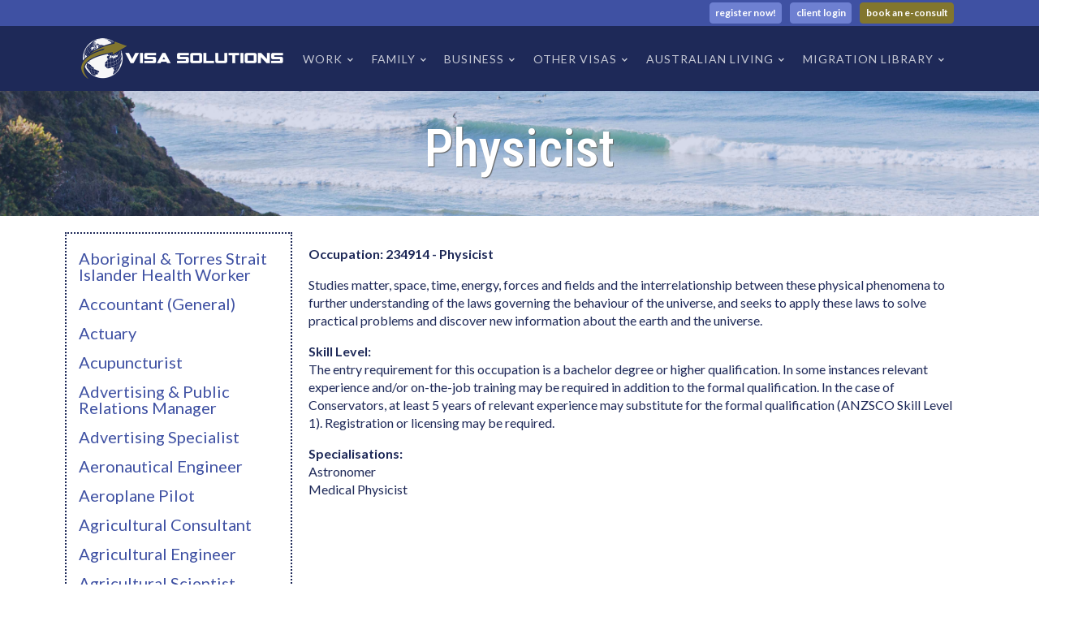

--- FILE ---
content_type: text/html; charset=UTF-8
request_url: https://www.australia-migration.info/physicist/
body_size: 17233
content:
<!DOCTYPE html><html lang="en-US" ><head><meta charset="UTF-8"><meta name="viewport" content="width=device-width, initial-scale=1.0"><link rel="stylesheet" id="ao_optimized_gfonts" href="https://fonts.googleapis.com/css?family=Lato:100,200,300,400,500,600,700,800,900%7CRoboto+Condensed:100,200,300,400,500,600,700,800,900%7CLato:100,200,300,400,500,600,700,800,900%7CRoboto+Condensed:100,200,300,400,500,600,700,800,900&amp;display=swap"><link media="all" href="https://www.australia-migration.info/wp-content/cache/autoptimize/css/autoptimize_46bfdeeeca2f44851973d7225f44759b.css" rel="stylesheet"><title>Physicist - Visa Solutions Official</title>  <script>(function(w,d,s,l,i){w[l]=w[l]||[];w[l].push({'gtm.start':
		new Date().getTime(),event:'gtm.js'});var f=d.getElementsByTagName(s)[0],
		j=d.createElement(s),dl=l!='dataLayer'?'&l='+l:'';j.async=true;j.src=
		'https://www.googletagmanager.com/gtm.js?id='+i+dl;f.parentNode.insertBefore(j,f);
		})(window,document,'script','dataLayer','GTM-N89V4VH');</script> <meta name="description" content="Occupation: 234914 - Physicist Studies matter, space, time, energy, forces and fields and the interrelationship between these physical phenomena to further understanding of the laws governing the behaviour of the universe, and seeks to apply these laws to solve practical problems and discover new information about the earth and the&hellip;"><meta name="robots" content="index, follow, max-snippet:-1, max-image-preview:large, max-video-preview:-1"><link rel="canonical" href="https://www.australia-migration.info/physicist/"><meta property="og:url" content="https://www.australia-migration.info/physicist/"><meta property="og:site_name" content="Visa Solutions Official"><meta property="og:locale" content="en_US"><meta property="og:type" content="article"><meta property="article:author" content="https://www.facebook.com/visaoptionsaustralia"><meta property="article:publisher" content="https://www.facebook.com/visaoptionsaustralia"><meta property="article:section" content="ANZSCO Occupations"><meta property="article:tag" content="234914"><meta property="article:tag" content="Physicist"><meta property="og:title" content="Physicist - Visa Solutions Official"><meta property="og:description" content="Occupation: 234914 - Physicist Studies matter, space, time, energy, forces and fields and the interrelationship between these physical phenomena to further understanding of the laws governing the behaviour of the universe, and seeks to apply these laws to solve practical problems and discover new information about the earth and the&hellip;"><meta property="og:image" content="https://www.australia-migration.info/wp-content/uploads/2019/02/australia_map.jpg"><meta property="og:image:secure_url" content="https://www.australia-migration.info/wp-content/uploads/2019/02/australia_map.jpg"><meta property="og:image:alt" content=""><meta name="twitter:card" content="summary"><meta name="twitter:site" content="@World_Visa_News"><meta name="twitter:creator" content="@World_Visa_News"><meta name="twitter:title" content="Physicist - Visa Solutions Official"><meta name="twitter:description" content="Occupation: 234914 - Physicist Studies matter, space, time, energy, forces and fields and the interrelationship between these physical phenomena to further understanding of the laws governing the behaviour of the universe, and seeks to apply these laws to solve practical problems and discover new information about the earth and the&hellip;"><meta name="twitter:image" content="https://www.australia-migration.info/wp-content/uploads/2019/01/VisaSolImage.png"><link href='https://www.gstatic.com' rel='preconnect' /><link href='https://fonts.gstatic.com' crossorigin='anonymous' rel='preconnect' /><link rel="alternate" type="application/rss+xml" title="Visa Solutions Official &raquo; Physicist Comments Feed" href="https://www.australia-migration.info/physicist/feed/" /> <script type="text/javascript" src="https://www.australia-migration.info/wp-includes/js/jquery/jquery.min.js" id="jquery-core-js"></script> <link rel="https://api.w.org/" href="https://www.australia-migration.info/wp-json/" /><link rel="alternate" type="application/json" href="https://www.australia-migration.info/wp-json/wp/v2/posts/1463" /><link rel="EditURI" type="application/rsd+xml" title="RSD" href="https://www.australia-migration.info/xmlrpc.php?rsd" /><meta name="generator" content="WordPress 6.4.7" /><link rel='shortlink' href='https://www.australia-migration.info/?p=1463' /><link rel="alternate" type="application/json+oembed" href="https://www.australia-migration.info/wp-json/oembed/1.0/embed?url=https%3A%2F%2Fwww.australia-migration.info%2Fphysicist%2F" /><link rel="alternate" type="text/xml+oembed" href="https://www.australia-migration.info/wp-json/oembed/1.0/embed?url=https%3A%2F%2Fwww.australia-migration.info%2Fphysicist%2F&#038;format=xml" /><meta name="viewport" content="width=device-width, initial-scale=1"><meta name="theme-color" content="#1e2958" /><link rel="icon" href="https://www.australia-migration.info/wp-content/uploads/2019/01/cropped-VisaSolImage-32x32.png" sizes="32x32" /><link rel="icon" href="https://www.australia-migration.info/wp-content/uploads/2019/01/cropped-VisaSolImage-192x192.png" sizes="192x192" /><link rel="apple-touch-icon" href="https://www.australia-migration.info/wp-content/uploads/2019/01/cropped-VisaSolImage-180x180.png" /><meta name="msapplication-TileImage" content="https://www.australia-migration.info/wp-content/uploads/2019/01/cropped-VisaSolImage-270x270.png" /> <script async src='https://www.googletagmanager.com/gtag/js?id='></script><script>window.dataLayer = window.dataLayer || [];
function gtag(){dataLayer.push(arguments);}gtag('js', new Date());
gtag('set', 'cookie_domain', 'auto');
gtag('set', 'cookie_flags', 'SameSite=None;Secure');
window.addEventListener('load', function () {
    var links = document.querySelectorAll('a');
    for (let i = 0; i < links.length; i++) {
        links[i].addEventListener('click', function(e) {
            var n = this.href.includes('www.australia-migration.info');
            if (n == false) {
                gtag('event', 'click', {'event_category': 'external links','event_label' : this.href});
            }
        });
        }
    });
    window.addEventListener('load', function () {
        var donwload_links = document.querySelectorAll('a');
        for (let j = 0; j < donwload_links.length; j++) {
            donwload_links[j].addEventListener('click', function(e) {
                var down = this.href.match(/.*\.(pdf)(\?.*)?$/);
                if (down != null) {
                    gtag('event', 'click', {'event_category': 'downloads','event_label' : this.href});
                }
            });
            }
        });
    
 gtag('config', '' , {});</script> <link rel='stylesheet' id='oxygen-cache-6-css' href='https://www.australia-migration.info/wp-content/cache/autoptimize/css/autoptimize_single_7b73f397150a705d1d04ac9970641395.css?cache=1664463865&#038;ver=6.4.7' type='text/css' media='all' /><link rel='stylesheet' id='oxygen-cache-607-css' href='https://www.australia-migration.info/wp-content/cache/autoptimize/css/autoptimize_single_a7a432554ac5bc0e196e2bf6721c88c0.css?cache=1664463863&#038;ver=6.4.7' type='text/css' media='all' /><link rel='stylesheet' id='oxygen-universal-styles-css' href='https://www.australia-migration.info/wp-content/cache/autoptimize/css/autoptimize_single_aeca8721700abad2258bb1f7e228d1cf.css?cache=1664463859&#038;ver=6.4.7' type='text/css' media='all' /></head><body class="post-template-default single single-post postid-1463 single-format-standard  wp-embed-responsive oxygen-body" > <noscript><iframe src="https://www.googletagmanager.com/ns.html?id=GTM-N89V4VH"
 height="0" width="0" style="display:none;visibility:hidden"></iframe></noscript><header id="_header-8-6" class="oxy-header-wrapper oxy-sticky-header oxy-overlay-header oxy-header" ><div id="_header_row-90-6" class="oxy-header-row" ><div class="oxy-header-container"><div id="_header_left-91-6" class="oxy-header-left" ><div id="SmllstScreenBtns" class="ct-div-block" ><a id="link_button-138-6" class="ct-link-button headerButtonsLight" href="https://www.australia-migration.info/client-services/free-registration/" target="_self"  >register now!<br></a><a id="link_button-146-6" class="ct-link-button headerButtonsLight" href="#0" target="_self"  >client login<br></a><a id="link_button-152-6" class="ct-link-button headerButtons" href="https://www.australia-migration.info/book-a-consultation" target="_self"  >book a consult<br></a></div></div><div id="_header_center-92-6" class="oxy-header-center" ><div id="SmlScrnHeadBtns" class="ct-div-block" ><a id="link_button-144-6" class="ct-link-button headerButtonsLight" href="https://www.australia-migration.info/client-services/free-registration/" target="_self"  >register now!<br></a><a id="link_button-148-6" class="ct-link-button headerButtonsLight" href="#0" target="_self"  >client login<br></a><a id="link_button-150-6" class="ct-link-button headerButtons" href="https://www.australia-migration.info/book-a-consultation" target="_self"  >book a consult<br></a></div></div><div id="_header_right-93-6" class="oxy-header-right" ><div id="LrgHeadBtns" class="ct-div-block" ><a id="regobuttondirect" class="ct-link-button headerButtons" href="https://www.australia-migration.info/client-services/free-registration/" target="_self"  >register now!<br></a><a id="link_button-131-6" class="ct-link-button headerButtons" href="#0" target="_self"  >client login<br></a><a id="link_button-141-6" class="ct-link-button headerButtons" href="https://www.australia-migration.info/book-a-consultation" target="_blank"  >book an e-consult<br></a></div></div></div></div><div id="_header_row-9-6" class="oxy-header-row" ><div class="oxy-header-container"><div id="_header_left-10-6" class="oxy-header-left" ><a id="link-130-6" class="ct-link" href="https://www.australia-migration.info/" target="_self"  ><img  id="image-12-6" alt="Visa Solutions Logo" src="https://www.australia-migration.info/wp-content/uploads/visaSolsLogoWhiteSMALL.png" class="ct-image"/></a></div><div id="_header_center-13-6" class="oxy-header-center" ></div><div id="_header_right-14-6" class="oxy-header-right" ><div id="div_block-15-6" class="ct-div-block" ><nav id="_nav_menu-16-6" class="oxy-nav-menu oxy-nav-menu-dropdowns oxy-nav-menu-dropdown-arrow oxy-nav-menu-responsive-dropdowns" ><div class='oxy-menu-toggle'><div class='oxy-nav-menu-hamburger-wrap'><div class='oxy-nav-menu-hamburger'><div class='oxy-nav-menu-hamburger-line'></div><div class='oxy-nav-menu-hamburger-line'></div><div class='oxy-nav-menu-hamburger-line'></div></div></div></div><div class="menu-mainheadermenu-container"><ul id="menu-mainheadermenu" class="oxy-nav-menu-list"><li id="menu-item-1176" class="menu-item menu-item-type-post_type menu-item-object-post menu-item-has-children menu-item-1176"><a href="https://www.australia-migration.info/gsm-visas-overview/">Work</a><ul class="sub-menu"><li id="menu-item-2323" class="menu-item menu-item-type-post_type menu-item-object-post menu-item-2323"><a href="https://www.australia-migration.info/gsm-visas-overview/">Skilled Visas Overview</a></li><li id="menu-item-2299" class="menu-item menu-item-type-post_type menu-item-object-post menu-item-2299"><a href="https://www.australia-migration.info/what-is-a-subclass-189-visa/">Skilled Independant</a></li><li id="menu-item-2295" class="menu-item menu-item-type-post_type menu-item-object-post menu-item-2295"><a href="https://www.australia-migration.info/what-is-a-subclass-190-visa/">State Nominated</a></li><li id="menu-item-2324" class="menu-item menu-item-type-post_type menu-item-object-post menu-item-2324"><a href="https://www.australia-migration.info/what-is-a-subclass-489-visa/">State/Family Sponsored</a></li><li id="menu-item-2325" class="menu-item menu-item-type-post_type menu-item-object-post menu-item-2325"><a href="https://www.australia-migration.info/employer-nominated-visas-for-australia/">Employer Sponsored</a></li><li id="menu-item-2367" class="menu-item menu-item-type-post_type menu-item-object-post menu-item-2367"><a href="https://www.australia-migration.info/subclass-124-858-distinguished-talent-visa/">Distinguished Talent</a></li></ul></li><li id="menu-item-2422" class="menu-item menu-item-type-post_type menu-item-object-page menu-item-has-children menu-item-2422"><a href="https://www.australia-migration.info/visa-types/family-visa-overview/">Family</a><ul class="sub-menu"><li id="menu-item-1177" class="menu-item menu-item-type-post_type menu-item-object-post menu-item-1177"><a href="https://www.australia-migration.info/parent-visas/">Parent Visa Options</a></li><li id="menu-item-2326" class="menu-item menu-item-type-post_type menu-item-object-post menu-item-2326"><a href="https://www.australia-migration.info/partner-visas-overview/">Partner Visa Options</a></li></ul></li><li id="menu-item-2242" class="menu-item menu-item-type-post_type menu-item-object-post menu-item-has-children menu-item-2242"><a href="https://www.australia-migration.info/business-and-investor-visas/">Business</a><ul class="sub-menu"><li id="menu-item-2327" class="menu-item menu-item-type-post_type menu-item-object-post menu-item-2327"><a href="https://www.australia-migration.info/business-and-investor-visas/">Business &#038; Investor Visas</a></li></ul></li><li id="menu-item-2428" class="menu-item menu-item-type-post_type menu-item-object-page menu-item-has-children menu-item-2428"><a href="https://www.australia-migration.info/visa-types/other-visas-overview/">Other Visas</a><ul class="sub-menu"><li id="menu-item-2449" class="menu-item menu-item-type-post_type menu-item-object-post menu-item-2449"><a href="https://www.australia-migration.info/australian-working-holiday-and-work-and-holiday-visas/">Working Holiday + Work &#038; Holiday Visas</a></li><li id="menu-item-2368" class="menu-item menu-item-type-post_type menu-item-object-post menu-item-2368"><a href="https://www.australia-migration.info/australian-residents-return-visa-rrv/">Residents Return Visa (RRV)</a></li></ul></li><li id="menu-item-2446" class="menu-item menu-item-type-post_type menu-item-object-page menu-item-has-children menu-item-2446"><a href="https://www.australia-migration.info/australian-living/">Australian Living</a><ul class="sub-menu"><li id="menu-item-2447" class="menu-item menu-item-type-post_type menu-item-object-post menu-item-2447"><a href="https://www.australia-migration.info/pet-migration/">Pet Migration to Australia</a></li><li id="menu-item-2448" class="menu-item menu-item-type-post_type menu-item-object-post menu-item-2448"><a href="https://www.australia-migration.info/australian-slang/">Aussie Slang</a></li></ul></li><li id="menu-item-2498" class="menu-item menu-item-type-post_type menu-item-object-page menu-item-has-children menu-item-2498"><a href="https://www.australia-migration.info/migration-library/">Migration Library</a><ul class="sub-menu"><li id="menu-item-1218" class="menu-item menu-item-type-post_type menu-item-object-page menu-item-1218"><a href="https://www.australia-migration.info/migration-library/points-calculator/">Migration Points Calculator</a></li><li id="menu-item-2466" class="menu-item menu-item-type-post_type menu-item-object-page menu-item-2466"><a href="https://www.australia-migration.info/migration-library/visa-news/">Visa News</a></li><li id="menu-item-2459" class="menu-item menu-item-type-post_type menu-item-object-page menu-item-2459"><a href="https://www.australia-migration.info/migration-library/visa-discussion-forum/">Visa Conversation Street</a></li><li id="menu-item-2332" class="menu-item menu-item-type-post_type menu-item-object-post menu-item-2332"><a href="https://www.australia-migration.info/skills-occupation-list/">Skilled Occupation Lists</a></li><li id="menu-item-617" class="menu-item menu-item-type-post_type menu-item-object-page menu-item-617"><a href="https://www.australia-migration.info/migration-library/anzsco-codes/">ANZSCO Codes</a></li><li id="menu-item-1118" class="menu-item menu-item-type-post_type menu-item-object-page menu-item-1118"><a href="https://www.australia-migration.info/migration-library/knowledge-base/">Australian Visa Knowledge Base</a></li><li id="menu-item-2526" class="menu-item menu-item-type-post_type menu-item-object-post menu-item-2526"><a href="https://www.australia-migration.info/australian-permanent-residency/">Australian Permanent Residency (PR)</a></li><li id="menu-item-1850" class="menu-item menu-item-type-custom menu-item-object-custom menu-item-1850"><a href="https://www.australia-migration.info/testimonials/">Testimonials</a></li></ul></li></ul></div></nav></div></div></div></div></header> <script type="text/javascript">jQuery(document).ready(function() {
				var selector = "#_header-8-6",
					scrollval = parseInt("1");
				if (!scrollval || scrollval < 1) {
										if (jQuery(window).width() >= 768){
											jQuery("body").css("margin-top", jQuery(selector).outerHeight());
						jQuery(selector).addClass("oxy-sticky-header-active");
										}
									}
				else {
					var scrollTopOld = 0;
					jQuery(window).scroll(function() {
						if (!jQuery('body').hasClass('oxy-nav-menu-prevent-overflow')) {
							if (jQuery(this).scrollTop() > scrollval 
																) {
								if (
																		jQuery(window).width() >= 768 && 
																		!jQuery(selector).hasClass("oxy-sticky-header-active")) {
									if (jQuery(selector).css('position')!='absolute') {
										jQuery("body").css("margin-top", jQuery(selector).outerHeight());
									}
									jQuery(selector)
										.addClass("oxy-sticky-header-active")
																	}
							}
							else {
								jQuery(selector)
									.removeClass("oxy-sticky-header-fade-in")
									.removeClass("oxy-sticky-header-active");
								if (jQuery(selector).css('position')!='absolute') {
									jQuery("body").css("margin-top", "");
								}
							}
							scrollTopOld = jQuery(this).scrollTop();
						}
					})
				}
			});</script><section id="section-18-6" class=" ct-section" ><div class="ct-section-inner-wrap"><section id="section-10-41" class=" ct-section" ><div class="ct-section-inner-wrap"><h1 id="headline-11-41" class="ct-headline saas-heading-one"><span id="span-20-41" class="ct-span" >Physicist</span></h1></div></section><section id="section-4-41" class=" ct-section" ><div class="ct-section-inner-wrap"><div id="new_columns-5-41" class="ct-new-columns" ><div id="div_block-6-41" class="ct-div-block" ><div id="_posts_grid-8-41" class='oxy-easy-posts oxy-posts-grid' ><div class='oxy-posts'><div class='oxy-post'> <a class='oxy-post-title' href='https://www.australia-migration.info/aboriginal-torres-strait-islander-health-worker/'>Aboriginal &#038; Torres Strait Islander Health Worker</a></div><div class='oxy-post'> <a class='oxy-post-title' href='https://www.australia-migration.info/accountant-general/'>Accountant (General)</a></div><div class='oxy-post'> <a class='oxy-post-title' href='https://www.australia-migration.info/actuary/'>Actuary</a></div><div class='oxy-post'> <a class='oxy-post-title' href='https://www.australia-migration.info/acupuncturist/'>Acupuncturist</a></div><div class='oxy-post'> <a class='oxy-post-title' href='https://www.australia-migration.info/advertising-public-relations-manager/'>Advertising &#038; Public Relations Manager</a></div><div class='oxy-post'> <a class='oxy-post-title' href='https://www.australia-migration.info/advertising-specialist/'>Advertising Specialist</a></div><div class='oxy-post'> <a class='oxy-post-title' href='https://www.australia-migration.info/aeronautical-engineer/'>Aeronautical Engineer</a></div><div class='oxy-post'> <a class='oxy-post-title' href='https://www.australia-migration.info/aeroplane-pilot/'>Aeroplane Pilot</a></div><div class='oxy-post'> <a class='oxy-post-title' href='https://www.australia-migration.info/agricultural-consultant/'>Agricultural Consultant</a></div><div class='oxy-post'> <a class='oxy-post-title' href='https://www.australia-migration.info/agricultural-engineer/'>Agricultural Engineer</a></div><div class='oxy-post'> <a class='oxy-post-title' href='https://www.australia-migration.info/agricultural-scientist/'>Agricultural Scientist</a></div><div class='oxy-post'> <a class='oxy-post-title' href='https://www.australia-migration.info/agricultural-technician/'>Agricultural Technician</a></div><div class='oxy-post'> <a class='oxy-post-title' href='https://www.australia-migration.info/air-traffic-controller/'>Air Traffic Controller</a></div><div class='oxy-post'> <a class='oxy-post-title' href='https://www.australia-migration.info/air-transport-professionals-nec/'>Air Transport Professionals nec</a></div><div class='oxy-post'> <a class='oxy-post-title' href='https://www.australia-migration.info/airconditioning-mechanical-services-plumber/'>Airconditioning &#038; Mechanical Services Plumber</a></div><div class='oxy-post'> <a class='oxy-post-title' href='https://www.australia-migration.info/airconditioning-refrigeration-mechanic/'>Airconditioning &#038; Refrigeration Mechanic</a></div><div class='oxy-post'> <a class='oxy-post-title' href='https://www.australia-migration.info/aircraft-maintenance-engineer-avionics/'>Aircraft Maintenance Engineer (Avionics)</a></div><div class='oxy-post'> <a class='oxy-post-title' href='https://www.australia-migration.info/aircraft-maintenance-engineer-mechanical/'>Aircraft Maintenance Engineer (Mechanical)</a></div><div class='oxy-post'> <a class='oxy-post-title' href='https://www.australia-migration.info/aircraft-maintenance-engineer-structures/'>Aircraft Maintenance Engineer (Structures)</a></div><div class='oxy-post'> <a class='oxy-post-title' href='https://www.australia-migration.info/ambulance-officer/'>Ambulance Officer</a></div><div class='oxy-post'> <a class='oxy-post-title' href='https://www.australia-migration.info/anaesthetist/'>Anaesthetist</a></div><div class='oxy-post'> <a class='oxy-post-title' href='https://www.australia-migration.info/analyst-programmer/'>Analyst Programmer</a></div><div class='oxy-post'> <a class='oxy-post-title' href='https://www.australia-migration.info/anatomist-or-physiologist/'>Anatomist or Physiologist</a></div><div class='oxy-post'> <a class='oxy-post-title' href='https://www.australia-migration.info/apparel-cutter/'>Apparel Cutter</a></div><div class='oxy-post'> <a class='oxy-post-title' href='https://www.australia-migration.info/arborist/'>Arborist</a></div><div class='oxy-post'> <a class='oxy-post-title' href='https://www.australia-migration.info/architect/'>Architect</a></div><div class='oxy-post'> <a class='oxy-post-title' href='https://www.australia-migration.info/architectural-draftperson/'>Architectural Draftperson</a></div><div class='oxy-post'> <a class='oxy-post-title' href='https://www.australia-migration.info/archivist/'>Archivist</a></div><div class='oxy-post'> <a class='oxy-post-title' href='https://www.australia-migration.info/art-director-film-television-or-stage/'>Art Director (Film, Television or Stage)</a></div><div class='oxy-post'> <a class='oxy-post-title' href='https://www.australia-migration.info/art-teacher-private-tuition/'>Art Teacher (Private Tuition)</a></div><div class='oxy-post'> <a class='oxy-post-title' href='https://www.australia-migration.info/artistic-director/'>Artistic Director</a></div><div class='oxy-post'> <a class='oxy-post-title' href='https://www.australia-migration.info/arts-administrator-or-manager/'>Arts Administrator or Manager</a></div><div class='oxy-post'> <a class='oxy-post-title' href='https://www.australia-migration.info/audiologist/'>Audiologist</a></div><div class='oxy-post'> <a class='oxy-post-title' href='https://www.australia-migration.info/skills-occupation-list/'>Australian Skills Occupation List MLTSSL STSOL</a></div><div class='oxy-post'> <a class='oxy-post-title' href='https://www.australia-migration.info/automotive-electricians/'>Automotive Electricians</a></div><div class='oxy-post'> <a class='oxy-post-title' href='https://www.australia-migration.info/baker/'>Baker</a></div><div class='oxy-post'> <a class='oxy-post-title' href='https://www.australia-migration.info/barrister/'>Barrister</a></div><div class='oxy-post'> <a class='oxy-post-title' href='https://www.australia-migration.info/binder-finisher/'>Binder &#038; Finisher</a></div><div class='oxy-post'> <a class='oxy-post-title' href='https://www.australia-migration.info/biochemist/'>Biochemist</a></div><div class='oxy-post'> <a class='oxy-post-title' href='https://www.australia-migration.info/biomedical-engineer/'>Biomedical Engineer</a></div><div class='oxy-post'> <a class='oxy-post-title' href='https://www.australia-migration.info/biotechnologist/'>Biotechnologist</a></div><div class='oxy-post'> <a class='oxy-post-title' href='https://www.australia-migration.info/blacksmith/'>Blacksmith</a></div><div class='oxy-post'> <a class='oxy-post-title' href='https://www.australia-migration.info/boat-builder-repairer/'>Boat Builder &#038; Repairer</a></div><div class='oxy-post'> <a class='oxy-post-title' href='https://www.australia-migration.info/book-or-script-editor/'>Book or Script Editor</a></div><div class='oxy-post'> <a class='oxy-post-title' href='https://www.australia-migration.info/botanist/'>Botanist</a></div><div class='oxy-post'> <a class='oxy-post-title' href='https://www.australia-migration.info/bricklayer/'>Bricklayer</a></div><div class='oxy-post'> <a class='oxy-post-title' href='https://www.australia-migration.info/broadcast-transmitter-operator/'>Broadcast Transmitter Operator</a></div><div class='oxy-post'> <a class='oxy-post-title' href='https://www.australia-migration.info/building-engineering-technicians-nec/'>Building &#038; Engineering Technicians NEC</a></div><div class='oxy-post'> <a class='oxy-post-title' href='https://www.australia-migration.info/building-associate/'>Building Associate</a></div><div class='oxy-post'> <a class='oxy-post-title' href='https://www.australia-migration.info/building-inspector/'>Building Inspector</a></div><div class='oxy-post'> <a class='oxy-post-title' href='https://www.australia-migration.info/business-machine-mechanic/'>Business Machine Mechanic</a></div><div class='oxy-post'> <a class='oxy-post-title' href='https://www.australia-migration.info/butcher-or-smallgoods-maker/'>Butcher or Smallgoods Maker</a></div><div class='oxy-post'> <a class='oxy-post-title' href='https://www.australia-migration.info/cabinetmaker/'>Cabinetmaker</a></div><div class='oxy-post'> <a class='oxy-post-title' href='https://www.australia-migration.info/camera-operator-film-television-or-video/'>Camera Operator (Film, Television or Video)</a></div><div class='oxy-post'> <a class='oxy-post-title' href='https://www.australia-migration.info/canvas-goods-maker/'>Canvas Goods Maker</a></div><div class='oxy-post'> <a class='oxy-post-title' href='https://www.australia-migration.info/cardiologist/'>Cardiologist</a></div><div class='oxy-post'> <a class='oxy-post-title' href='https://www.australia-migration.info/cardiothoracic-surgeon/'>Cardiothoracic Surgeon</a></div><div class='oxy-post'> <a class='oxy-post-title' href='https://www.australia-migration.info/careers-counsellor/'>Careers Counsellor</a></div><div class='oxy-post'> <a class='oxy-post-title' href='https://www.australia-migration.info/carpenter/'>Carpenter</a></div><div class='oxy-post'> <a class='oxy-post-title' href='https://www.australia-migration.info/carpenter-joiner/'>Carpenter &#038; Joiner</a></div><div class='oxy-post'> <a class='oxy-post-title' href='https://www.australia-migration.info/cartographer/'>Cartographer</a></div><div class='oxy-post'> <a class='oxy-post-title' href='https://www.australia-migration.info/chef/'>Chef</a></div><div class='oxy-post'> <a class='oxy-post-title' href='https://www.australia-migration.info/chemical-engineer/'>Chemical Engineer</a></div><div class='oxy-post'> <a class='oxy-post-title' href='https://www.australia-migration.info/chemical-plant-operator/'>Chemical Plant Operator</a></div><div class='oxy-post'> <a class='oxy-post-title' href='https://www.australia-migration.info/chemist/'>Chemist</a></div><div class='oxy-post'> <a class='oxy-post-title' href='https://www.australia-migration.info/chemistry-technician/'>Chemistry Technician</a></div><div class='oxy-post'> <a class='oxy-post-title' href='https://www.australia-migration.info/chief-executive-or-managing-director/'>Chief Executive or Managing Director</a></div><div class='oxy-post'> <a class='oxy-post-title' href='https://www.australia-migration.info/chief-information-officer/'>Chief Information Officer</a></div><div class='oxy-post'> <a class='oxy-post-title' href='https://www.australia-migration.info/child-care-centre-manager/'>Child Care Centre Manager</a></div><div class='oxy-post'> <a class='oxy-post-title' href='https://www.australia-migration.info/chiropractor/'>Chiropractor</a></div><div class='oxy-post'> <a class='oxy-post-title' href='https://www.australia-migration.info/civil-engineer/'>Civil Engineer</a></div><div class='oxy-post'> <a class='oxy-post-title' href='https://www.australia-migration.info/civil-engineering-draftsperson/'>Civil Engineering Draftsperson</a></div><div class='oxy-post'> <a class='oxy-post-title' href='https://www.australia-migration.info/civil-engineering-technician/'>Civil Engineering Technician</a></div><div class='oxy-post'> <a class='oxy-post-title' href='https://www.australia-migration.info/clinical-haematologist/'>Clinical Haematologist</a></div><div class='oxy-post'> <a class='oxy-post-title' href='https://www.australia-migration.info/clinical-oncologist/'>Clinical Oncologist</a></div><div class='oxy-post'> <a class='oxy-post-title' href='https://www.australia-migration.info/clinical-psychological/'>Clinical Psychological</a></div><div class='oxy-post'> <a class='oxy-post-title' href='https://www.australia-migration.info/clothing-patternmaker/'>Clothing Patternmaker</a></div><div class='oxy-post'> <a class='oxy-post-title' href='https://www.australia-migration.info/commissioned-defence-force-officer/'>Commissioned Defence Force Officer</a></div><div class='oxy-post'> <a class='oxy-post-title' href='https://www.australia-migration.info/commissioned-fire-officer/'>Commissioned Fire Officer</a></div><div class='oxy-post'> <a class='oxy-post-title' href='https://www.australia-migration.info/commissioned-police-officer/'>Commissioned Police Officer</a></div><div class='oxy-post'> <a class='oxy-post-title' href='https://www.australia-migration.info/commodities-trader/'>Commodities Trader</a></div><div class='oxy-post'> <a class='oxy-post-title' href='https://www.australia-migration.info/community-worker/'>Community Worker</a></div><div class='oxy-post'> <a class='oxy-post-title' href='https://www.australia-migration.info/company-secretary/'>Company Secretary</a></div><div class='oxy-post'> <a class='oxy-post-title' href='https://www.australia-migration.info/composer/'>Composer</a></div><div class='oxy-post'> <a class='oxy-post-title' href='https://www.australia-migration.info/computer-network-systems-engineer/'>Computer Network &#038; Systems Engineer</a></div><div class='oxy-post'> <a class='oxy-post-title' href='https://www.australia-migration.info/conference-event-organiser/'>Conference &#038; Event Organiser</a></div><div class='oxy-post'> <a class='oxy-post-title' href='https://www.australia-migration.info/conservator/'>Conservator</a></div><div class='oxy-post'> <a class='oxy-post-title' href='https://www.australia-migration.info/construction-project-manager/'>Construction Project Manager</a></div><div class='oxy-post'> <a class='oxy-post-title' href='https://www.australia-migration.info/cook/'>Cook</a></div><div class='oxy-post'> <a class='oxy-post-title' href='https://www.australia-migration.info/copywriter/'>Copywriter</a></div><div class='oxy-post'> <a class='oxy-post-title' href='https://www.australia-migration.info/corporate-general-manager/'>Corporate General Manager</a></div><div class='oxy-post'> <a class='oxy-post-title' href='https://www.australia-migration.info/corporate-treasurer/'>Corporate Treasurer</a></div><div class='oxy-post'> <a class='oxy-post-title' href='https://www.australia-migration.info/counsellors-nec/'>Counsellors NEC</a></div><div class='oxy-post'> <a class='oxy-post-title' href='https://www.australia-migration.info/dance-teacher-private-tuition/'>Dance Teacher (Private Tuition)</a></div><div class='oxy-post'> <a class='oxy-post-title' href='https://www.australia-migration.info/dancer-or-choreographer/'>Dancer or Choreographer</a></div><div class='oxy-post'> <a class='oxy-post-title' href='https://www.australia-migration.info/database-administrator/'>Database Administrator</a></div><div class='oxy-post'> <a class='oxy-post-title' href='https://www.australia-migration.info/dental-hygienist/'>Dental Hygienist</a></div><div class='oxy-post'> <a class='oxy-post-title' href='https://www.australia-migration.info/dental-prosthetist/'>Dental Prosthetist</a></div><div class='oxy-post'> <a class='oxy-post-title' href='https://www.australia-migration.info/dental-specialist/'>Dental Specialist</a></div><div class='oxy-post'> <a class='oxy-post-title' href='https://www.australia-migration.info/dental-technician/'>Dental Technician</a></div><div class='oxy-post'> <a class='oxy-post-title' href='https://www.australia-migration.info/dental-therapist/'>Dental Therapist</a></div><div class='oxy-post'> <a class='oxy-post-title' href='https://www.australia-migration.info/dentist/'>Dentist</a></div><div class='oxy-post'> <a class='oxy-post-title' href='https://www.australia-migration.info/dermatologist/'>Dermatologist</a></div><div class='oxy-post'> <a class='oxy-post-title' href='https://www.australia-migration.info/developer-programmer/'>Developer Programmer</a></div><div class='oxy-post'> <a class='oxy-post-title' href='https://www.australia-migration.info/diesel-motor-mechanic/'>Diesel Motor Mechanic</a></div><div class='oxy-post'> <a class='oxy-post-title' href='https://www.australia-migration.info/dietitian/'>Dietitian</a></div><div class='oxy-post'> <a class='oxy-post-title' href='https://www.australia-migration.info/director-film-television-radio-or-stage/'>Director (Film, Television Radio or Stage)</a></div><div class='oxy-post'> <a class='oxy-post-title' href='https://www.australia-migration.info/director-of-photography/'>Director of Photography</a></div><div class='oxy-post'> <a class='oxy-post-title' href='https://www.australia-migration.info/disabilities-services-officer/'>Disabilities Services Officer</a></div><div class='oxy-post'> <a class='oxy-post-title' href='https://www.australia-migration.info/drainer/'>Drainer</a></div><div class='oxy-post'> <a class='oxy-post-title' href='https://www.australia-migration.info/drama-teacher-private-tuition/'>Drama Teacher (Private Tuition)</a></div><div class='oxy-post'> <a class='oxy-post-title' href='https://www.australia-migration.info/dressmaker-or-tailor/'>Dressmaker or Tailor</a></div><div class='oxy-post'> <a class='oxy-post-title' href='https://www.australia-migration.info/driller/'>Driller</a></div><div class='oxy-post'> <a class='oxy-post-title' href='https://www.australia-migration.info/drug-alcohol-counsellor/'>Drug &#038; Alcohol Counsellor</a></div><div class='oxy-post'> <a class='oxy-post-title' href='https://www.australia-migration.info/early-childhood-pre/'>Early Childhood (Pre</a></div><div class='oxy-post'> <a class='oxy-post-title' href='https://www.australia-migration.info/earth-science-technician/'>Earth Science Technician</a></div><div class='oxy-post'> <a class='oxy-post-title' href='https://www.australia-migration.info/economist/'>Economist</a></div><div class='oxy-post'> <a class='oxy-post-title' href='https://www.australia-migration.info/education-adviser/'>Education Adviser</a></div><div class='oxy-post'> <a class='oxy-post-title' href='https://www.australia-migration.info/education-managers-nec/'>Education Managers NEC</a></div><div class='oxy-post'> <a class='oxy-post-title' href='https://www.australia-migration.info/education-reviewer/'>Education Reviewer</a></div><div class='oxy-post'> <a class='oxy-post-title' href='https://www.australia-migration.info/educational-psychologist/'>Educational Psychologist</a></div><div class='oxy-post'> <a class='oxy-post-title' href='https://www.australia-migration.info/electorate-officer/'>Electorate Officer</a></div><div class='oxy-post'> <a class='oxy-post-title' href='https://www.australia-migration.info/electrical-engineer/'>Electrical Engineer</a></div><div class='oxy-post'> <a class='oxy-post-title' href='https://www.australia-migration.info/electrical-engineering-draftsperson/'>Electrical Engineering Draftsperson</a></div><div class='oxy-post'> <a class='oxy-post-title' href='https://www.australia-migration.info/electrical-engineering-technician/'>Electrical Engineering Technician</a></div><div class='oxy-post'> <a class='oxy-post-title' href='https://www.australia-migration.info/electrical-linesworker/'>Electrical Linesworker</a></div><div class='oxy-post'> <a class='oxy-post-title' href='https://www.australia-migration.info/electrician-general/'>Electrician (General)</a></div><div class='oxy-post'> <a class='oxy-post-title' href='https://www.australia-migration.info/electrician-special-class/'>Electrician (Special Class)</a></div><div class='oxy-post'> <a class='oxy-post-title' href='https://www.australia-migration.info/electronic-engineering-draftsperson/'>Electronic Engineering Draftsperson</a></div><div class='oxy-post'> <a class='oxy-post-title' href='https://www.australia-migration.info/electronic-engineering-technician/'>Electronic Engineering Technician</a></div><div class='oxy-post'> <a class='oxy-post-title' href='https://www.australia-migration.info/electronic-equipment-trades-worker/'>Electronic Equipment Trades Worker</a></div><div class='oxy-post'> <a class='oxy-post-title' href='https://www.australia-migration.info/electronic-instrument-trades-worker-general/'>Electronic Instrument Trades Worker (General)</a></div><div class='oxy-post'> <a class='oxy-post-title' href='https://www.australia-migration.info/electronic-instrument-trades-worker-special-class/'>Electronic Instrument Trades Worker (Special Class)</a></div><div class='oxy-post'> <a class='oxy-post-title' href='https://www.australia-migration.info/electronics-engineer/'>Electronics Engineer</a></div><div class='oxy-post'> <a class='oxy-post-title' href='https://www.australia-migration.info/electroplater/'>Electroplater</a></div><div class='oxy-post'> <a class='oxy-post-title' href='https://www.australia-migration.info/emergency-medicine-specialist/'>Emergency Medicine Specialist</a></div><div class='oxy-post'> <a class='oxy-post-title' href='https://www.australia-migration.info/endocrinologist/'>Endocrinologist</a></div><div class='oxy-post'> <a class='oxy-post-title' href='https://www.australia-migration.info/engineering-manager/'>Engineering Manager</a></div><div class='oxy-post'> <a class='oxy-post-title' href='https://www.australia-migration.info/engineering-professionals-nec/'>Engineering Professionals NEC</a></div><div class='oxy-post'> <a class='oxy-post-title' href='https://www.australia-migration.info/engineering-technologist/'>Engineering Technologist</a></div><div class='oxy-post'> <a class='oxy-post-title' href='https://www.australia-migration.info/engraver/'>Engraver</a></div><div class='oxy-post'> <a class='oxy-post-title' href='https://www.australia-migration.info/environmental-consultant/'>Environmental Consultant</a></div><div class='oxy-post'> <a class='oxy-post-title' href='https://www.australia-migration.info/environmental-engineer/'>Environmental Engineer</a></div><div class='oxy-post'> <a class='oxy-post-title' href='https://www.australia-migration.info/environmental-health-officer/'>Environmental Health Officer</a></div><div class='oxy-post'> <a class='oxy-post-title' href='https://www.australia-migration.info/environmental-manager/'>Environmental Manager</a></div><div class='oxy-post'> <a class='oxy-post-title' href='https://www.australia-migration.info/environmental-research-scientist/'>Environmental Research Scientist</a></div><div class='oxy-post'> <a class='oxy-post-title' href='https://www.australia-migration.info/environmental-scientists-nec/'>Environmental Scientists NEC</a></div><div class='oxy-post'> <a class='oxy-post-title' href='https://www.australia-migration.info/external-auditor/'>External Auditor</a></div><div class='oxy-post'> <a class='oxy-post-title' href='https://www.australia-migration.info/faculty-head/'>Faculty Head</a></div><div class='oxy-post'> <a class='oxy-post-title' href='https://www.australia-migration.info/family-marriage-counsellor/'>Family &#038; Marriage Counsellor</a></div><div class='oxy-post'> <a class='oxy-post-title' href='https://www.australia-migration.info/family-support-worker/'>Family Support Worker</a></div><div class='oxy-post'> <a class='oxy-post-title' href='https://www.australia-migration.info/fashion-designer/'>Fashion Designer</a></div><div class='oxy-post'> <a class='oxy-post-title' href='https://www.australia-migration.info/fibrous-plasterer/'>Fibrous Plasterer</a></div><div class='oxy-post'> <a class='oxy-post-title' href='https://www.australia-migration.info/film-video-editor/'>Film &#038; Video Editor</a></div><div class='oxy-post'> <a class='oxy-post-title' href='https://www.australia-migration.info/finance-broker/'>Finance Broker</a></div><div class='oxy-post'> <a class='oxy-post-title' href='https://www.australia-migration.info/finance-manager/'>Finance Manager</a></div><div class='oxy-post'> <a class='oxy-post-title' href='https://www.australia-migration.info/financial-brokers-nec/'>Financial Brokers NEC</a></div><div class='oxy-post'> <a class='oxy-post-title' href='https://www.australia-migration.info/financial-dealers-nec/'>Financial Dealers NEC</a></div><div class='oxy-post'> <a class='oxy-post-title' href='https://www.australia-migration.info/financial-institution-branch-manager/'>Financial Institution Branch Manager</a></div><div class='oxy-post'> <a class='oxy-post-title' href='https://www.australia-migration.info/financial-investment-adviser/'>Financial Investment Adviser</a></div><div class='oxy-post'> <a class='oxy-post-title' href='https://www.australia-migration.info/financial-market-dealer/'>Financial Market Dealer</a></div><div class='oxy-post'> <a class='oxy-post-title' href='https://www.australia-migration.info/fisheries-inspector/'>Fisheries Inspector</a></div><div class='oxy-post'> <a class='oxy-post-title' href='https://www.australia-migration.info/fitter-general/'>Fitter (General)</a></div><div class='oxy-post'> <a class='oxy-post-title' href='https://www.australia-migration.info/fitter-turner/'>Fitter &#038; Turner</a></div><div class='oxy-post'> <a class='oxy-post-title' href='https://www.australia-migration.info/floor-finisher/'>Floor Finisher</a></div><div class='oxy-post'> <a class='oxy-post-title' href='https://www.australia-migration.info/florist/'>Florist</a></div><div class='oxy-post'> <a class='oxy-post-title' href='https://www.australia-migration.info/flying-instructor/'>Flying Instructor</a></div><div class='oxy-post'> <a class='oxy-post-title' href='https://www.australia-migration.info/food-technologist/'>Food Technologist</a></div><div class='oxy-post'> <a class='oxy-post-title' href='https://www.australia-migration.info/forester/'>Forester</a></div><div class='oxy-post'> <a class='oxy-post-title' href='https://www.australia-migration.info/furniture-finisher/'>Furniture Finisher</a></div><div class='oxy-post'> <a class='oxy-post-title' href='https://www.australia-migration.info/futures-trader/'>Futures Trader</a></div><div class='oxy-post'> <a class='oxy-post-title' href='https://www.australia-migration.info/gallery-or-museum-curator/'>Gallery or Museum Curator</a></div><div class='oxy-post'> <a class='oxy-post-title' href='https://www.australia-migration.info/gallery-or-museum-technician/'>Gallery or Museum Technician</a></div><div class='oxy-post'> <a class='oxy-post-title' href='https://www.australia-migration.info/gardener-general/'>Gardener (General)</a></div><div class='oxy-post'> <a class='oxy-post-title' href='https://www.australia-migration.info/gas-or-petroleum-operator/'>Gas or Petroleum Operator</a></div><div class='oxy-post'> <a class='oxy-post-title' href='https://www.australia-migration.info/gasfitter/'>Gasfitter</a></div><div class='oxy-post'> <a class='oxy-post-title' href='https://www.australia-migration.info/gastroenterologist/'>Gastroenterologist</a></div><div class='oxy-post'> <a class='oxy-post-title' href='https://www.australia-migration.info/general-medical-practitioner/'>General Medical Practitioner</a></div><div class='oxy-post'> <a class='oxy-post-title' href='https://www.australia-migration.info/geologist/'>Geologist</a></div><div class='oxy-post'> <a class='oxy-post-title' href='https://www.australia-migration.info/geophysicist/'>Geophysicist</a></div><div class='oxy-post'> <a class='oxy-post-title' href='https://www.australia-migration.info/geotechnical-engineer/'>Geotechnical Engineer</a></div><div class='oxy-post'> <a class='oxy-post-title' href='https://www.australia-migration.info/glazier/'>Glazier</a></div><div class='oxy-post'> <a class='oxy-post-title' href='https://www.australia-migration.info/graphic-designer/'>Graphic Designer</a></div><div class='oxy-post'> <a class='oxy-post-title' href='https://www.australia-migration.info/graphic-pre/'>Graphic Pre</a></div><div class='oxy-post'> <a class='oxy-post-title' href='https://www.australia-migration.info/greenkeeper/'>Greenkeeper</a></div><div class='oxy-post'> <a class='oxy-post-title' href='https://www.australia-migration.info/gunsmith/'>Gunsmith</a></div><div class='oxy-post'> <a class='oxy-post-title' href='https://www.australia-migration.info/gymnastics-coach-or-instructor/'>Gymnastics Coach or Instructor</a></div><div class='oxy-post'> <a class='oxy-post-title' href='https://www.australia-migration.info/hairdresser/'>Hairdresser</a></div><div class='oxy-post'> <a class='oxy-post-title' href='https://www.australia-migration.info/hardware-technician/'>Hardware Technician</a></div><div class='oxy-post'> <a class='oxy-post-title' href='https://www.australia-migration.info/health-information-manager/'>Health Information Manager</a></div><div class='oxy-post'> <a class='oxy-post-title' href='https://www.australia-migration.info/helicopter-pilot/'>Helicopter Pilot</a></div><div class='oxy-post'> <a class='oxy-post-title' href='https://www.australia-migration.info/historian/'>Historian</a></div><div class='oxy-post'> <a class='oxy-post-title' href='https://www.australia-migration.info/horse-riding-coach-or-instructor/'>Horse Riding Coach or Instructor</a></div><div class='oxy-post'> <a class='oxy-post-title' href='https://www.australia-migration.info/horse-trainer/'>Horse Trainer</a></div><div class='oxy-post'> <a class='oxy-post-title' href='https://www.australia-migration.info/hospital-pharmacist/'>Hospital Pharmacist</a></div><div class='oxy-post'> <a class='oxy-post-title' href='https://www.australia-migration.info/hotel-or-motel-manager/'>Hotel or Motel Manager</a></div><div class='oxy-post'> <a class='oxy-post-title' href='https://www.australia-migration.info/human-resource-adviser/'>Human Resource Adviser</a></div><div class='oxy-post'> <a class='oxy-post-title' href='https://www.australia-migration.info/human-resource-manager/'>Human Resource Manager</a></div><div class='oxy-post'> <a class='oxy-post-title' href='https://www.australia-migration.info/ict-business-analyst/'>ICT Business Analyst</a></div><div class='oxy-post'> <a class='oxy-post-title' href='https://www.australia-migration.info/ict-business-development-manager/'>ICT Business Development Manager</a></div><div class='oxy-post'> <a class='oxy-post-title' href='https://www.australia-migration.info/ict-customer-support-officer/'>ICT Customer Support Officer</a></div><div class='oxy-post'> <a class='oxy-post-title' href='https://www.australia-migration.info/ict-project-manager/'>ICT Project Manager</a></div><div class='oxy-post'> <a class='oxy-post-title' href='https://www.australia-migration.info/ict-sales-representatives/'>ICT Sales Representatives</a></div><div class='oxy-post'> <a class='oxy-post-title' href='https://www.australia-migration.info/ict-security-specialist/'>ICT Security Specialist</a></div><div class='oxy-post'> <a class='oxy-post-title' href='https://www.australia-migration.info/ict-systems-test-engineer/'>ICT Systems Test Engineer</a></div><div class='oxy-post'> <a class='oxy-post-title' href='https://www.australia-migration.info/illustrator/'>Illustrator</a></div><div class='oxy-post'> <a class='oxy-post-title' href='https://www.australia-migration.info/importer-or-exporter/'>Importer or Exporter</a></div><div class='oxy-post'> <a class='oxy-post-title' href='https://www.australia-migration.info/industrial-designer/'>Industrial Designer</a></div><div class='oxy-post'> <a class='oxy-post-title' href='https://www.australia-migration.info/industrial-engineer/'>Industrial Engineer</a></div><div class='oxy-post'> <a class='oxy-post-title' href='https://www.australia-migration.info/industrial-pharmacist/'>Industrial Pharmacist</a></div><div class='oxy-post'> <a class='oxy-post-title' href='https://www.australia-migration.info/information-organisation-professionals-nec/'>Information &#038; Organisation Professionals NEC</a></div><div class='oxy-post'> <a class='oxy-post-title' href='https://www.australia-migration.info/insurance-broker/'>Insurance Broker</a></div><div class='oxy-post'> <a class='oxy-post-title' href='https://www.australia-migration.info/intelligence-officer/'>Intelligence Officer</a></div><div class='oxy-post'> <a class='oxy-post-title' href='https://www.australia-migration.info/intensive-care-ambulance-paramedic/'>Intensive Care Ambulance Paramedic</a></div><div class='oxy-post'> <a class='oxy-post-title' href='https://www.australia-migration.info/intensive-care-specialist/'>Intensive Care Specialist</a></div><div class='oxy-post'> <a class='oxy-post-title' href='https://www.australia-migration.info/interior-decorator/'>Interior Decorator</a></div><div class='oxy-post'> <a class='oxy-post-title' href='https://www.australia-migration.info/interior-designer/'>Interior Designer</a></div><div class='oxy-post'> <a class='oxy-post-title' href='https://www.australia-migration.info/internal-auditor/'>Internal Auditor</a></div><div class='oxy-post'> <a class='oxy-post-title' href='https://www.australia-migration.info/internal-medicine-specialists-not-elsewhere-classified/'>Internal Medicine Specialists (not elsewhere classified)</a></div><div class='oxy-post'> <a class='oxy-post-title' href='https://www.australia-migration.info/interpreter/'>Interpreter</a></div><div class='oxy-post'> <a class='oxy-post-title' href='https://www.australia-migration.info/jeweller/'>Jeweller</a></div><div class='oxy-post'> <a class='oxy-post-title' href='https://www.australia-migration.info/jewellery-designer/'>Jewellery Designer</a></div><div class='oxy-post'> <a class='oxy-post-title' href='https://www.australia-migration.info/jockey/'>Jockey</a></div><div class='oxy-post'> <a class='oxy-post-title' href='https://www.australia-migration.info/joiner/'>Joiner</a></div><div class='oxy-post'> <a class='oxy-post-title' href='https://www.australia-migration.info/journalists-other-writers-nec/'>Journalists &#038; Other Writers NEC</a></div><div class='oxy-post'> <a class='oxy-post-title' href='https://www.australia-migration.info/judicial-other-legal-professionals-nec/'>Judicial &#038; Other Legal Professionals nec</a></div><div class='oxy-post'> <a class='oxy-post-title' href='https://www.australia-migration.info/laboratory-manager/'>Laboratory Manager</a></div><div class='oxy-post'> <a class='oxy-post-title' href='https://www.australia-migration.info/land-economist/'>Land Economist</a></div><div class='oxy-post'> <a class='oxy-post-title' href='https://www.australia-migration.info/landscape-gardener/'>Landscape Gardener</a></div><div class='oxy-post'> <a class='oxy-post-title' href='https://www.australia-migration.info/leather-goods-maker/'>Leather Goods Maker</a></div><div class='oxy-post'> <a class='oxy-post-title' href='https://www.australia-migration.info/liaison-officer/'>Liaison Officer</a></div><div class='oxy-post'> <a class='oxy-post-title' href='https://www.australia-migration.info/librarian/'>Librarian</a></div><div class='oxy-post'> <a class='oxy-post-title' href='https://www.australia-migration.info/library-technician/'>Library Technician</a></div><div class='oxy-post'> <a class='oxy-post-title' href='https://www.australia-migration.info/life-science-technician/'>Life Science Technician</a></div><div class='oxy-post'> <a class='oxy-post-title' href='https://www.australia-migration.info/life-scientists-nec/'>Life Scientists NEC</a></div><div class='oxy-post'> <a class='oxy-post-title' href='https://www.australia-migration.info/lift-mechanic/'>Lift Mechanic</a></div><div class='oxy-post'> <a class='oxy-post-title' href='https://www.australia-migration.info/light-technician/'>Light Technician</a></div><div class='oxy-post'> <a class='oxy-post-title' href='https://www.australia-migration.info/locksmith/'>Locksmith</a></div><div class='oxy-post'> <a class='oxy-post-title' href='https://www.australia-migration.info/make-up-artist/'>Make Up Artist</a></div><div class='oxy-post'> <a class='oxy-post-title' href='https://www.australia-migration.info/management-accountant/'>Management Accountant</a></div><div class='oxy-post'> <a class='oxy-post-title' href='https://www.australia-migration.info/management-consultant/'>Management Consultant</a></div><div class='oxy-post'> <a class='oxy-post-title' href='https://www.australia-migration.info/manufacturer/'>Manufacturer</a></div><div class='oxy-post'> <a class='oxy-post-title' href='https://www.australia-migration.info/marine-biologist/'>Marine Biologist</a></div><div class='oxy-post'> <a class='oxy-post-title' href='https://www.australia-migration.info/market-research-analyst/'>Market Research Analyst</a></div><div class='oxy-post'> <a class='oxy-post-title' href='https://www.australia-migration.info/marketing-specialist/'>Marketing Specialist</a></div><div class='oxy-post'> <a class='oxy-post-title' href='https://www.australia-migration.info/massage-therapist/'>Massage Therapist</a></div><div class='oxy-post'> <a class='oxy-post-title' href='https://www.australia-migration.info/master-fisher/'>Master Fisher</a></div><div class='oxy-post'> <a class='oxy-post-title' href='https://www.australia-migration.info/materials-engineer/'>Materials Engineer</a></div><div class='oxy-post'> <a class='oxy-post-title' href='https://www.australia-migration.info/mathematician/'>Mathematician</a></div><div class='oxy-post'> <a class='oxy-post-title' href='https://www.australia-migration.info/meat-inspector/'>Meat Inspector</a></div><div class='oxy-post'> <a class='oxy-post-title' href='https://www.australia-migration.info/mechanical-engineer/'>Mechanical Engineer</a></div><div class='oxy-post'> <a class='oxy-post-title' href='https://www.australia-migration.info/mechanical-engineering-draftsperson/'>Mechanical Engineering Draftsperson</a></div><div class='oxy-post'> <a class='oxy-post-title' href='https://www.australia-migration.info/mechanical-engineering-technician/'>Mechanical Engineering Technician</a></div><div class='oxy-post'> <a class='oxy-post-title' href='https://www.australia-migration.info/media-producer-excluding-video/'>Media Producer (Excluding Video)</a></div><div class='oxy-post'> <a class='oxy-post-title' href='https://www.australia-migration.info/medical-administrator/'>Medical Administrator</a></div><div class='oxy-post'> <a class='oxy-post-title' href='https://www.australia-migration.info/medical-diagnostic-radiographer/'>Medical Diagnostic Radiographer</a></div><div class='oxy-post'> <a class='oxy-post-title' href='https://www.australia-migration.info/medical-laboratory-scientist/'>Medical Laboratory Scientist</a></div><div class='oxy-post'> <a class='oxy-post-title' href='https://www.australia-migration.info/medical-laboratory-technician/'>Medical Laboratory Technician</a></div><div class='oxy-post'> <a class='oxy-post-title' href='https://www.australia-migration.info/medical-practitioners-not-elsewhere-classified/'>Medical Practitioners (not elsewhere classified)</a></div><div class='oxy-post'> <a class='oxy-post-title' href='https://www.australia-migration.info/medical-radiation-therapist/'>Medical Radiation Therapist</a></div><div class='oxy-post'> <a class='oxy-post-title' href='https://www.australia-migration.info/metal-casting-trades-worker/'>Metal Casting Trades Worker</a></div><div class='oxy-post'> <a class='oxy-post-title' href='https://www.australia-migration.info/metal-fabricator/'>Metal Fabricator</a></div><div class='oxy-post'> <a class='oxy-post-title' href='https://www.australia-migration.info/metal-fitters-machinists-nec/'>Metal Fitters &#038; Machinists NEC</a></div><div class='oxy-post'> <a class='oxy-post-title' href='https://www.australia-migration.info/metal-machinist-first-class/'>Metal Machinist (First Class)</a></div><div class='oxy-post'> <a class='oxy-post-title' href='https://www.australia-migration.info/metal-polisher/'>Metal Polisher</a></div><div class='oxy-post'> <a class='oxy-post-title' href='https://www.australia-migration.info/metallurgical-or-materials-technician/'>Metallurgical or Materials Technician</a></div><div class='oxy-post'> <a class='oxy-post-title' href='https://www.australia-migration.info/metallurgist/'>Metallurgist</a></div><div class='oxy-post'> <a class='oxy-post-title' href='https://www.australia-migration.info/meteorologist/'>Meteorologist</a></div><div class='oxy-post'> <a class='oxy-post-title' href='https://www.australia-migration.info/microbiologist/'>Microbiologist</a></div><div class='oxy-post'> <a class='oxy-post-title' href='https://www.australia-migration.info/midwife/'>Midwife</a></div><div class='oxy-post'> <a class='oxy-post-title' href='https://www.australia-migration.info/mine-deputy/'>Mine Deputy</a></div><div class='oxy-post'> <a class='oxy-post-title' href='https://www.australia-migration.info/mining-engineer-excluding-petroleum/'>Mining Engineer (excluding Petroleum)</a></div><div class='oxy-post'> <a class='oxy-post-title' href='https://www.australia-migration.info/minister-of-religion/'>Minister of Religion</a></div><div class='oxy-post'> <a class='oxy-post-title' href='https://www.australia-migration.info/motor-mechanic-general/'>Motor Mechanic (General)</a></div><div class='oxy-post'> <a class='oxy-post-title' href='https://www.australia-migration.info/motorcycle-mechanic/'>Motorcycle Mechanic</a></div><div class='oxy-post'> <a class='oxy-post-title' href='https://www.australia-migration.info/music-instrumental/'>Music (Instrumental)</a></div><div class='oxy-post'> <a class='oxy-post-title' href='https://www.australia-migration.info/music-director/'>Music Director</a></div><div class='oxy-post'> <a class='oxy-post-title' href='https://www.australia-migration.info/music-teacher-private-tuition/'>Music Teacher (Private Tuition)</a></div><div class='oxy-post'> <a class='oxy-post-title' href='https://www.australia-migration.info/musical-instrument-maker-or-repairer/'>Musical Instrument Maker or Repairer</a></div><div class='oxy-post'> <a class='oxy-post-title' href='https://www.australia-migration.info/natural-physical-science-professionals-nec/'>Natural &#038; Physical Science Professionals NEC</a></div><div class='oxy-post'> <a class='oxy-post-title' href='https://www.australia-migration.info/naturopath/'>Naturopath</a></div><div class='oxy-post'> <a class='oxy-post-title' href='https://www.australia-migration.info/naval-architect/'>Naval Architect</a></div><div class='oxy-post'> <a class='oxy-post-title' href='https://www.australia-migration.info/network-administrator/'>Network Administrator</a></div><div class='oxy-post'> <a class='oxy-post-title' href='https://www.australia-migration.info/network-analyst/'>Network Analyst</a></div><div class='oxy-post'> <a class='oxy-post-title' href='https://www.australia-migration.info/neurologist/'>Neurologist</a></div><div class='oxy-post'> <a class='oxy-post-title' href='https://www.australia-migration.info/neurosurgeon/'>Neurosurgeon</a></div><div class='oxy-post'> <a class='oxy-post-title' href='https://www.australia-migration.info/newspaper-or-periodical-editor/'>Newspaper or Periodical Editor</a></div><div class='oxy-post'> <a class='oxy-post-title' href='https://www.australia-migration.info/nuclear-medicine-technologist/'>Nuclear Medicine Technologist</a></div><div class='oxy-post'> <a class='oxy-post-title' href='https://www.australia-migration.info/nurse-educator/'>Nurse Educator</a></div><div class='oxy-post'> <a class='oxy-post-title' href='https://www.australia-migration.info/nurse-manager/'>Nurse Manager</a></div><div class='oxy-post'> <a class='oxy-post-title' href='https://www.australia-migration.info/nurse-practitioner/'>Nurse Practitioner</a></div><div class='oxy-post'> <a class='oxy-post-title' href='https://www.australia-migration.info/nurse-researcher/'>Nurse Researcher</a></div><div class='oxy-post'> <a class='oxy-post-title' href='https://www.australia-migration.info/nurseryperson/'>Nurseryperson</a></div><div class='oxy-post'> <a class='oxy-post-title' href='https://www.australia-migration.info/nursing-clinical-director/'>Nursing Clinical Director</a></div><div class='oxy-post'> <a class='oxy-post-title' href='https://www.australia-migration.info/obstetrician-gynaecologist/'>Obstetrician &#038; Gynaecologist</a></div><div class='oxy-post'> <a class='oxy-post-title' href='https://www.australia-migration.info/occupational-health-safety-adviser/'>Occupational Health &#038; Safety Adviser</a></div><div class='oxy-post'> <a class='oxy-post-title' href='https://www.australia-migration.info/occupational-therapist/'>Occupational Therapist</a></div><div class='oxy-post'> <a class='oxy-post-title' href='https://www.australia-migration.info/ophthalmologist/'>Ophthalmologist</a></div><div class='oxy-post'> <a class='oxy-post-title' href='https://www.australia-migration.info/optical-dispenser/'>Optical Dispenser</a></div><div class='oxy-post'> <a class='oxy-post-title' href='https://www.australia-migration.info/optical-mechanic/'>Optical Mechanic</a></div><div class='oxy-post'> <a class='oxy-post-title' href='https://www.australia-migration.info/optometrist/'>Optometrist</a></div><div class='oxy-post'> <a class='oxy-post-title' href='https://www.australia-migration.info/organisation-methods-analyst/'>Organisation &#038; Methods Analyst</a></div><div class='oxy-post'> <a class='oxy-post-title' href='https://www.australia-migration.info/organisational-psychologist/'>Organisational Psychologist</a></div><div class='oxy-post'> <a class='oxy-post-title' href='https://www.australia-migration.info/orthopaedic-surgeon/'>Orthopaedic Surgeon</a></div><div class='oxy-post'> <a class='oxy-post-title' href='https://www.australia-migration.info/orthoptist/'>Orthoptist</a></div><div class='oxy-post'> <a class='oxy-post-title' href='https://www.australia-migration.info/orthotist-or-prosthetist/'>Orthotist or Prosthetist</a></div><div class='oxy-post'> <a class='oxy-post-title' href='https://www.australia-migration.info/osteopath/'>Osteopath</a></div><div class='oxy-post'> <a class='oxy-post-title' href='https://www.australia-migration.info/other-sports-coach-or-instructor/'>Other Sports Coach or Instructor</a></div><div class='oxy-post'> <a class='oxy-post-title' href='https://www.australia-migration.info/otorhinolaryngologist/'>Otorhinolaryngologist</a></div><div class='oxy-post'> <a class='oxy-post-title' href='https://www.australia-migration.info/paediatric-surgeon/'>Paediatric Surgeon</a></div><div class='oxy-post'> <a class='oxy-post-title' href='https://www.australia-migration.info/paediatrician/'>Paediatrician</a></div><div class='oxy-post'> <a class='oxy-post-title' href='https://www.australia-migration.info/painter-visual-arts/'>Painter (Visual Arts)</a></div><div class='oxy-post'> <a class='oxy-post-title' href='https://www.australia-migration.info/painting-trades-worker/'>Painting Trades Worker</a></div><div class='oxy-post'> <a class='oxy-post-title' href='https://www.australia-migration.info/panelbeater/'>Panelbeater</a></div><div class='oxy-post'> <a class='oxy-post-title' href='https://www.australia-migration.info/park-ranger/'>Park Ranger</a></div><div class='oxy-post'> <a class='oxy-post-title' href='https://www.australia-migration.info/parole-or-probation-officer/'>Parole or Probation Officer</a></div><div class='oxy-post'> <a class='oxy-post-title' href='https://www.australia-migration.info/pastrycook/'>Pastrycook</a></div><div class='oxy-post'> <a class='oxy-post-title' href='https://www.australia-migration.info/patents-examner/'>Patents Examner</a></div><div class='oxy-post'> <a class='oxy-post-title' href='https://www.australia-migration.info/pathologist/'>Pathologist</a></div><div class='oxy-post'> <a class='oxy-post-title' href='https://www.australia-migration.info/petroleum-engineer/'>Petroleum Engineer</a></div><div class='oxy-post'> <a class='oxy-post-title' href='https://www.australia-migration.info/photographer/'>Photographer</a></div><div class='oxy-post'> <a class='oxy-post-title' href='https://www.australia-migration.info/physicist/'>Physicist</a></div><div class='oxy-post'> <a class='oxy-post-title' href='https://www.australia-migration.info/physiotherapist/'>Physiotherapist</a></div><div class='oxy-post'> <a class='oxy-post-title' href='https://www.australia-migration.info/picture-framer/'>Picture Framer</a></div><div class='oxy-post'> <a class='oxy-post-title' href='https://www.australia-migration.info/plastic-reconstructive-surgeon/'>Plastic &#038; Reconstructive Surgeon</a></div><div class='oxy-post'> <a class='oxy-post-title' href='https://www.australia-migration.info/plumber-general/'>Plumber (General)</a></div><div class='oxy-post'> <a class='oxy-post-title' href='https://www.australia-migration.info/plumbing-inspector/'>Plumbing Inspector</a></div><div class='oxy-post'> <a class='oxy-post-title' href='https://www.australia-migration.info/podiatrist/'>Podiatrist</a></div><div class='oxy-post'> <a class='oxy-post-title' href='https://www.australia-migration.info/policy-planning-manager/'>Policy &#038; Planning Manager</a></div><div class='oxy-post'> <a class='oxy-post-title' href='https://www.australia-migration.info/policy-analyst/'>Policy Analyst</a></div><div class='oxy-post'> <a class='oxy-post-title' href='https://www.australia-migration.info/potter-or-ceramic-artist/'>Potter or Ceramic Artist</a></div><div class='oxy-post'> <a class='oxy-post-title' href='https://www.australia-migration.info/power-generation-plant-operator/'>Power Generation Plant Operator</a></div><div class='oxy-post'> <a class='oxy-post-title' href='https://www.australia-migration.info/precision-instrument-maker-repairer/'>Precision Instrument Maker &#038; Repairer</a></div><div class='oxy-post'> <a class='oxy-post-title' href='https://www.australia-migration.info/pressure-welder/'>Pressure Welder</a></div><div class='oxy-post'> <a class='oxy-post-title' href='https://www.australia-migration.info/primary-health-organisation-manager/'>Primary Health Organisation Manager</a></div><div class='oxy-post'> <a class='oxy-post-title' href='https://www.australia-migration.info/primary-products-inspectors-nec/'>Primary Products Inspectors nec</a></div><div class='oxy-post'> <a class='oxy-post-title' href='https://www.australia-migration.info/primary-school-teacher/'>Primary School Teacher</a></div><div class='oxy-post'> <a class='oxy-post-title' href='https://www.australia-migration.info/print-journalist/'>Print Journalist</a></div><div class='oxy-post'> <a class='oxy-post-title' href='https://www.australia-migration.info/printing-machinist/'>Printing Machinist</a></div><div class='oxy-post'> <a class='oxy-post-title' href='https://www.australia-migration.info/private-tutors-teachers-nec/'>Private Tutors &#038; Teachers nec</a></div><div class='oxy-post'> <a class='oxy-post-title' href='https://www.australia-migration.info/private-tutors-teachers-nec-2/'>Private Tutors &#038; Teachers nec</a></div><div class='oxy-post'> <a class='oxy-post-title' href='https://www.australia-migration.info/production-manager-manufacturing/'>Production Manager (Manufacturing)</a></div><div class='oxy-post'> <a class='oxy-post-title' href='https://www.australia-migration.info/production-manager-mining/'>Production Manager (Mining)</a></div><div class='oxy-post'> <a class='oxy-post-title' href='https://www.australia-migration.info/production-or-plant-engineer/'>Production or Plant Engineer</a></div><div class='oxy-post'> <a class='oxy-post-title' href='https://www.australia-migration.info/program-director-television-or-radio/'>Program Director (Television or Radio)</a></div><div class='oxy-post'> <a class='oxy-post-title' href='https://www.australia-migration.info/program-or-project-administrator/'>Program or Project Administrator</a></div><div class='oxy-post'> <a class='oxy-post-title' href='https://www.australia-migration.info/project-builder/'>Project Builder</a></div><div class='oxy-post'> <a class='oxy-post-title' href='https://www.australia-migration.info/property-manager/'>Property Manager</a></div><div class='oxy-post'> <a class='oxy-post-title' href='https://www.australia-migration.info/psychiatrist/'>Psychiatrist</a></div><div class='oxy-post'> <a class='oxy-post-title' href='https://www.australia-migration.info/psychologists-not-elsewhere-classified/'>Psychologists (not elsewhere classified)</a></div><div class='oxy-post'> <a class='oxy-post-title' href='https://www.australia-migration.info/psychotherapist/'>Psychotherapist</a></div><div class='oxy-post'> <a class='oxy-post-title' href='https://www.australia-migration.info/public-relations-professional/'>Public Relations Professional</a></div><div class='oxy-post'> <a class='oxy-post-title' href='https://www.australia-migration.info/quality-assurance-manager/'>Quality Assurance Manager</a></div><div class='oxy-post'> <a class='oxy-post-title' href='https://www.australia-migration.info/quantity-surveyor/'>Quantity Surveyor</a></div><div class='oxy-post'> <a class='oxy-post-title' href='https://www.australia-migration.info/quarantine-officer/'>Quarantine Officer</a></div><div class='oxy-post'> <a class='oxy-post-title' href='https://www.australia-migration.info/radio-journalist/'>Radio Journalist</a></div><div class='oxy-post'> <a class='oxy-post-title' href='https://www.australia-migration.info/radio-presenter/'>Radio Presenter</a></div><div class='oxy-post'> <a class='oxy-post-title' href='https://www.australia-migration.info/radiocommunications-technician/'>Radiocommunications Technician</a></div><div class='oxy-post'> <a class='oxy-post-title' href='https://www.australia-migration.info/real-estate-agency-principal/'>Real Estate Agency Principal</a></div><div class='oxy-post'> <a class='oxy-post-title' href='https://www.australia-migration.info/real-estate-representative/'>Real Estate Representative</a></div><div class='oxy-post'> <a class='oxy-post-title' href='https://www.australia-migration.info/records-manager/'>Records Manager</a></div><div class='oxy-post'> <a class='oxy-post-title' href='https://www.australia-migration.info/recreation-officer/'>Recreation Officer</a></div><div class='oxy-post'> <a class='oxy-post-title' href='https://www.australia-migration.info/recruitment-consultant/'>Recruitment Consultant</a></div><div class='oxy-post'> <a class='oxy-post-title' href='https://www.australia-migration.info/regional-education-manager/'>Regional Education Manager</a></div><div class='oxy-post'> <a class='oxy-post-title' href='https://www.australia-migration.info/registered-nurse-aged-care/'>Registered Nurse (Aged Care)</a></div><div class='oxy-post'> <a class='oxy-post-title' href='https://www.australia-migration.info/registered-nurse-child-family-health/'>Registered Nurse (Child &#038; Family Health)</a></div><div class='oxy-post'> <a class='oxy-post-title' href='https://www.australia-migration.info/registered-nurse-community-health/'>Registered Nurse (Community Health)</a></div><div class='oxy-post'> <a class='oxy-post-title' href='https://www.australia-migration.info/registered-nurse-critical-care-emergency/'>Registered Nurse (Critical Care &#038; Emergency)</a></div><div class='oxy-post'> <a class='oxy-post-title' href='https://www.australia-migration.info/registered-nurse-developmental-disability/'>Registered Nurse (Developmental Disability)</a></div><div class='oxy-post'> <a class='oxy-post-title' href='https://www.australia-migration.info/registered-nurse-disability-rehabilitation/'>Registered Nurse (Disability &#038; Rehabilitation)</a></div><div class='oxy-post'> <a class='oxy-post-title' href='https://www.australia-migration.info/registered-nurse-medical-practice/'>Registered Nurse (Medical Practice)</a></div><div class='oxy-post'> <a class='oxy-post-title' href='https://www.australia-migration.info/registered-nurse-medical/'>Registered Nurse (Medical)</a></div><div class='oxy-post'> <a class='oxy-post-title' href='https://www.australia-migration.info/registered-nurse-mental-health/'>Registered Nurse (Mental Health)</a></div><div class='oxy-post'> <a class='oxy-post-title' href='https://www.australia-migration.info/registered-nurse-perioperative/'>Registered Nurse (Perioperative)</a></div><div class='oxy-post'> <a class='oxy-post-title' href='https://www.australia-migration.info/registered-nurse-surgical/'>Registered Nurse (Surgical)</a></div><div class='oxy-post'> <a class='oxy-post-title' href='https://www.australia-migration.info/registered-nurses-not-elsewhere-classified/'>Registered Nurses (not elsewhere classified)</a></div><div class='oxy-post'> <a class='oxy-post-title' href='https://www.australia-migration.info/rehabilitation-counsellor/'>Rehabilitation Counsellor</a></div><div class='oxy-post'> <a class='oxy-post-title' href='https://www.australia-migration.info/renal-medicine-specialist/'>Renal Medicine Specialist</a></div><div class='oxy-post'> <a class='oxy-post-title' href='https://www.australia-migration.info/research-development-manager/'>Research &#038; Development Manager</a></div><div class='oxy-post'> <a class='oxy-post-title' href='https://www.australia-migration.info/residential-care-officer/'>Residential Care Officer</a></div><div class='oxy-post'> <a class='oxy-post-title' href='https://www.australia-migration.info/retail-pharmacists/'>Retail Pharmacists</a></div><div class='oxy-post'> <a class='oxy-post-title' href='https://www.australia-migration.info/rheumatologist/'>Rheumatologist</a></div><div class='oxy-post'> <a class='oxy-post-title' href='https://www.australia-migration.info/roof-plumber/'>Roof Plumber</a></div><div class='oxy-post'> <a class='oxy-post-title' href='https://www.australia-migration.info/roof-tiler/'>Roof Tiler</a></div><div class='oxy-post'> <a class='oxy-post-title' href='https://www.australia-migration.info/safety-inspector/'>Safety Inspector</a></div><div class='oxy-post'> <a class='oxy-post-title' href='https://www.australia-migration.info/sail-maker/'>Sail Maker</a></div><div class='oxy-post'> <a class='oxy-post-title' href='https://www.australia-migration.info/sales-marketing-manager/'>Sales &#038; Marketing Manager</a></div><div class='oxy-post'> <a class='oxy-post-title' href='https://www.australia-migration.info/sales-representative-industrial-products/'>Sales Representative (Industrial Products)</a></div><div class='oxy-post'> <a class='oxy-post-title' href='https://www.australia-migration.info/sales-representative-medical-pharmaceutical-products/'>Sales Representative (Medical &#038; Pharmaceutical Products)</a></div><div class='oxy-post'> <a class='oxy-post-title' href='https://www.australia-migration.info/saw-maker-repairer/'>Saw Maker &#038; Repairer</a></div><div class='oxy-post'> <a class='oxy-post-title' href='https://www.australia-migration.info/school-principal/'>School Principal</a></div><div class='oxy-post'> <a class='oxy-post-title' href='https://www.australia-migration.info/screen-printer/'>Screen Printer</a></div><div class='oxy-post'> <a class='oxy-post-title' href='https://www.australia-migration.info/sculptor/'>Sculptor</a></div><div class='oxy-post'> <a class='oxy-post-title' href='https://www.australia-migration.info/secondary-school-teacher/'>Secondary School Teacher</a></div><div class='oxy-post'> <a class='oxy-post-title' href='https://www.australia-migration.info/senior-non/'>Senior Non</a></div><div class='oxy-post'> <a class='oxy-post-title' href='https://www.australia-migration.info/sheetmetal-trades-worker/'>Sheetmetal Trades Worker</a></div><div class='oxy-post'> <a class='oxy-post-title' href='https://www.australia-migration.info/ships-engineer/'>Ship's Engineer</a></div><div class='oxy-post'> <a class='oxy-post-title' href='https://www.australia-migration.info/ships-master/'>Ship's Master</a></div><div class='oxy-post'> <a class='oxy-post-title' href='https://www.australia-migration.info/ships-officer/'>Ship's Officer</a></div><div class='oxy-post'> <a class='oxy-post-title' href='https://www.australia-migration.info/shipwright/'>Shipwright</a></div><div class='oxy-post'> <a class='oxy-post-title' href='https://www.australia-migration.info/shoemaker/'>Shoemaker</a></div><div class='oxy-post'> <a class='oxy-post-title' href='https://www.australia-migration.info/signwriter/'>Signwriter</a></div><div class='oxy-post'> <a class='oxy-post-title' href='https://www.australia-migration.info/singer/'>Singer</a></div><div class='oxy-post'> <a class='oxy-post-title' href='https://www.australia-migration.info/slaughterer/'>Slaughterer</a></div><div class='oxy-post'> <a class='oxy-post-title' href='https://www.australia-migration.info/small-engine-mechanic/'>Small Engine Mechanic</a></div><div class='oxy-post'> <a class='oxy-post-title' href='https://www.australia-migration.info/small-offset-printer/'>Small Offset Printer</a></div><div class='oxy-post'> <a class='oxy-post-title' href='https://www.australia-migration.info/snowsport-instructor/'>Snowsport Instructor</a></div><div class='oxy-post'> <a class='oxy-post-title' href='https://www.australia-migration.info/social-professionals-nec/'>Social Professionals NEC</a></div><div class='oxy-post'> <a class='oxy-post-title' href='https://www.australia-migration.info/social-worker/'>Social Worker</a></div><div class='oxy-post'> <a class='oxy-post-title' href='https://www.australia-migration.info/software-applications-programmers-nec/'>Software &#038; Applications Programmers NEC</a></div><div class='oxy-post'> <a class='oxy-post-title' href='https://www.australia-migration.info/software-engineer/'>Software Engineer</a></div><div class='oxy-post'> <a class='oxy-post-title' href='https://www.australia-migration.info/solicitor/'>Solicitor</a></div><div class='oxy-post'> <a class='oxy-post-title' href='https://www.australia-migration.info/solid-plasterer/'>Solid Plasterer</a></div><div class='oxy-post'> <a class='oxy-post-title' href='https://www.australia-migration.info/sonographer/'>Sonographer</a></div><div class='oxy-post'> <a class='oxy-post-title' href='https://www.australia-migration.info/sound-technician/'>Sound Technician</a></div><div class='oxy-post'> <a class='oxy-post-title' href='https://www.australia-migration.info/special-education-teachers-not-elsewhere-classified/'>Special Education Teachers (not elsewhere classified)</a></div><div class='oxy-post'> <a class='oxy-post-title' href='https://www.australia-migration.info/special-needs-teacher/'>Special Needs Teacher</a></div><div class='oxy-post'> <a class='oxy-post-title' href='https://www.australia-migration.info/specialist-managers-nec/'>Specialist Managers nec</a></div><div class='oxy-post'> <a class='oxy-post-title' href='https://www.australia-migration.info/specialist-physician-general-medicine/'>Specialist Physician (General Medicine)</a></div><div class='oxy-post'> <a class='oxy-post-title' href='https://www.australia-migration.info/speech-pathologist/'>Speech Pathologist</a></div><div class='oxy-post'> <a class='oxy-post-title' href='https://www.australia-migration.info/sports-administrator/'>Sports Administrator</a></div><div class='oxy-post'> <a class='oxy-post-title' href='https://www.australia-migration.info/sports-development-officer/'>Sports Development Officer</a></div><div class='oxy-post'> <a class='oxy-post-title' href='https://www.australia-migration.info/stage-manager/'>Stage Manager</a></div><div class='oxy-post'> <a class='oxy-post-title' href='https://www.australia-migration.info/statistician/'>Statistician</a></div><div class='oxy-post'> <a class='oxy-post-title' href='https://www.australia-migration.info/stockbroking-dealer/'>Stockbroking Dealer</a></div><div class='oxy-post'> <a class='oxy-post-title' href='https://www.australia-migration.info/stonemason/'>Stonemason</a></div><div class='oxy-post'> <a class='oxy-post-title' href='https://www.australia-migration.info/structural-engineer/'>Structural Engineer</a></div><div class='oxy-post'> <a class='oxy-post-title' href='https://www.australia-migration.info/student-counsellor/'>Student Counsellor</a></div><div class='oxy-post'> <a class='oxy-post-title' href='https://www.australia-migration.info/supply-distribution-manager/'>Supply &#038; Distribution Manager</a></div><div class='oxy-post'> <a class='oxy-post-title' href='https://www.australia-migration.info/surgeon-general/'>Surgeon (General)</a></div><div class='oxy-post'> <a class='oxy-post-title' href='https://www.australia-migration.info/surveying-or-cartographic-technician/'>Surveying or Cartographic Technician</a></div><div class='oxy-post'> <a class='oxy-post-title' href='https://www.australia-migration.info/surveyor/'>Surveyor</a></div><div class='oxy-post'> <a class='oxy-post-title' href='https://www.australia-migration.info/swimming-coach-or-instructor/'>Swimming Coach or Instructor</a></div><div class='oxy-post'> <a class='oxy-post-title' href='https://www.australia-migration.info/systems-administrator/'>Systems Administrator</a></div><div class='oxy-post'> <a class='oxy-post-title' href='https://www.australia-migration.info/systems-analyst/'>Systems Analyst</a></div><div class='oxy-post'> <a class='oxy-post-title' href='https://www.australia-migration.info/taxation-accountant/'>Taxation Accountant</a></div><div class='oxy-post'> <a class='oxy-post-title' href='https://www.australia-migration.info/teacher-of-the-hearing-impaired/'>Teacher of the Hearing Impaired</a></div><div class='oxy-post'> <a class='oxy-post-title' href='https://www.australia-migration.info/teacher-of-the-sight-impaired/'>Teacher of the Sight Impaired</a></div><div class='oxy-post'> <a class='oxy-post-title' href='https://www.australia-migration.info/technical-cable-jointer/'>Technical Cable Jointer</a></div><div class='oxy-post'> <a class='oxy-post-title' href='https://www.australia-migration.info/technical-director/'>Technical Director</a></div><div class='oxy-post'> <a class='oxy-post-title' href='https://www.australia-migration.info/technical-sales-representatives-nec/'>Technical Sales Representatives NEC</a></div><div class='oxy-post'> <a class='oxy-post-title' href='https://www.australia-migration.info/technical-writer/'>Technical Writer</a></div><div class='oxy-post'> <a class='oxy-post-title' href='https://www.australia-migration.info/technicians-trades-workers-nec/'>Technicians &#038; Trades Workers NEC</a></div><div class='oxy-post'> <a class='oxy-post-title' href='https://www.australia-migration.info/telecommunications-engineer/'>Telecommunications Engineer</a></div><div class='oxy-post'> <a class='oxy-post-title' href='https://www.australia-migration.info/telecommunications-field-engineer/'>Telecommunications Field Engineer</a></div><div class='oxy-post'> <a class='oxy-post-title' href='https://www.australia-migration.info/telecommunications-linesworker/'>Telecommunications Linesworker</a></div><div class='oxy-post'> <a class='oxy-post-title' href='https://www.australia-migration.info/telecommunications-network-engineer/'>Telecommunications Network Engineer</a></div><div class='oxy-post'> <a class='oxy-post-title' href='https://www.australia-migration.info/telecommunications-network-planner/'>Telecommunications Network Planner</a></div><div class='oxy-post'> <a class='oxy-post-title' href='https://www.australia-migration.info/telecommunications-technical-officer-or-technologist/'>Telecommunications Technical Officer or Technologist</a></div><div class='oxy-post'> <a class='oxy-post-title' href='https://www.australia-migration.info/telecommunications-technician/'>Telecommunications Technician</a></div><div class='oxy-post'> <a class='oxy-post-title' href='https://www.australia-migration.info/television-equipment-operator/'>Television Equipment Operator</a></div><div class='oxy-post'> <a class='oxy-post-title' href='https://www.australia-migration.info/television-journalist/'>Television Journalist</a></div><div class='oxy-post'> <a class='oxy-post-title' href='https://www.australia-migration.info/television-presenter/'>Television Presenter</a></div><div class='oxy-post'> <a class='oxy-post-title' href='https://www.australia-migration.info/tennis-coach/'>Tennis Coach</a></div><div class='oxy-post'> <a class='oxy-post-title' href='https://www.australia-migration.info/thoracic-medicine-specialist/'>Thoracic Medicine Specialist</a></div><div class='oxy-post'> <a class='oxy-post-title' href='https://www.australia-migration.info/toolmaker/'>Toolmaker</a></div><div class='oxy-post'> <a class='oxy-post-title' href='https://www.australia-migration.info/training-development-professional/'>Training &#038; Development Professional</a></div><div class='oxy-post'> <a class='oxy-post-title' href='https://www.australia-migration.info/translator/'>Translator</a></div><div class='oxy-post'> <a class='oxy-post-title' href='https://www.australia-migration.info/transport-engineer/'>Transport Engineer</a></div><div class='oxy-post'> <a class='oxy-post-title' href='https://www.australia-migration.info/university-lecturer/'>University Lecturer</a></div><div class='oxy-post'> <a class='oxy-post-title' href='https://www.australia-migration.info/university-tutor/'>University Tutor</a></div><div class='oxy-post'> <a class='oxy-post-title' href='https://www.australia-migration.info/upholsterer/'>Upholsterer</a></div><div class='oxy-post'> <a class='oxy-post-title' href='https://www.australia-migration.info/urban-regional-planner/'>Urban &#038; Regional Planner</a></div><div class='oxy-post'> <a class='oxy-post-title' href='https://www.australia-migration.info/urologist/'>Urologist</a></div><div class='oxy-post'> <a class='oxy-post-title' href='https://www.australia-migration.info/valuer/'>Valuer</a></div><div class='oxy-post'> <a class='oxy-post-title' href='https://www.australia-migration.info/vascular-surgeon/'>Vascular Surgeon</a></div><div class='oxy-post'> <a class='oxy-post-title' href='https://www.australia-migration.info/vehicle-body-builder/'>Vehicle Body Builder</a></div><div class='oxy-post'> <a class='oxy-post-title' href='https://www.australia-migration.info/vehicle-painter/'>Vehicle Painter</a></div><div class='oxy-post'> <a class='oxy-post-title' href='https://www.australia-migration.info/vehicle-trimmer/'>Vehicle Trimmer</a></div><div class='oxy-post'> <a class='oxy-post-title' href='https://www.australia-migration.info/veterinarian/'>Veterinarian</a></div><div class='oxy-post'> <a class='oxy-post-title' href='https://www.australia-migration.info/visual-arts-crafts-professionals-nec/'>Visual Arts &#038; Crafts Professionals nec</a></div><div class='oxy-post'> <a class='oxy-post-title' href='https://www.australia-migration.info/vocational-education-teacher/'>Vocational Education Teacher</a></div><div class='oxy-post'> <a class='oxy-post-title' href='https://www.australia-migration.info/wall-floor-tiler/'>Wall &#038; Floor Tiler</a></div><div class='oxy-post'> <a class='oxy-post-title' href='https://www.australia-migration.info/watch-clock-maker-repairer/'>Watch &#038; Clock Maker &#038; Repairer</a></div><div class='oxy-post'> <a class='oxy-post-title' href='https://www.australia-migration.info/web-designer/'>Web Designer</a></div><div class='oxy-post'> <a class='oxy-post-title' href='https://www.australia-migration.info/welder-first-class/'>Welder (First Class)</a></div><div class='oxy-post'> <a class='oxy-post-title' href='https://www.australia-migration.info/welfare-centre-manager/'>Welfare Centre Manager</a></div><div class='oxy-post'> <a class='oxy-post-title' href='https://www.australia-migration.info/welfare-worker/'>Welfare Worker</a></div><div class='oxy-post'> <a class='oxy-post-title' href='https://www.australia-migration.info/wholesaler/'>Wholesaler</a></div><div class='oxy-post'> <a class='oxy-post-title' href='https://www.australia-migration.info/wine-maker/'>Wine Maker</a></div><div class='oxy-post'> <a class='oxy-post-title' href='https://www.australia-migration.info/wood-machinist/'>Wood Machinist</a></div><div class='oxy-post'> <a class='oxy-post-title' href='https://www.australia-migration.info/wood-machinists-other-wood-trades-workers-nec/'>Wood Machinists &#038; Other Wood Trades Workers NEC</a></div><div class='oxy-post'> <a class='oxy-post-title' href='https://www.australia-migration.info/wood-turner/'>Wood Turner</a></div><div class='oxy-post'> <a class='oxy-post-title' href='https://www.australia-migration.info/workplace-relations-adviser/'>Workplace Relations Adviser</a></div><div class='oxy-post'> <a class='oxy-post-title' href='https://www.australia-migration.info/youth-worker/'>Youth Worker</a></div><div class='oxy-post'> <a class='oxy-post-title' href='https://www.australia-migration.info/zoologist/'>Zoologist</a></div></div><div class='oxy-easy-posts-pages'></div></div></div><div id="div_block-7-41" class="ct-div-block" ><div id='inner_content-9-41' class='ct-inner-content'><div class="body"><p class="body"><strong>Occupation: 234914 - Physicist</strong></p><p class="body">Studies matter, space, time, energy, forces and fields and the interrelationship between these physical phenomena to further understanding of the laws governing the behaviour of the universe, and seeks to apply these laws to solve practical problems and discover new information about the earth and the universe.</p><p class="body"><strong>Skill Level:</strong><br />The entry requirement for this occupation is a bachelor degree or higher qualification. In some instances relevant experience and/or on-the-job training may be required in addition to the formal qualification. In the case of Conservators, at least 5 years of relevant experience may substitute for the formal qualification (ANZSCO Skill Level 1). Registration or licensing may be required.</p><p class="body"><strong>Specialisations:</strong><br />Astronomer<br />Medical Physicist</p></p></div></div></div></div></div></section></div></section><section id="section-22-6" class=" ct-section" ><div class="ct-section-inner-wrap"><div id="code_block-99-6" class="ct-code-block" ><div id="loginModal" class="modal"><form class="modal-content animate" action='https://secure.australia-migration.com/clients/?action=login' target="_blank" method="post"><div class="imgcontainer"> <span onclick="document.getElementById('loginModal').style.display='none'" class="close" title="Close Modal">&times;</span> <img src="https://www.australia-migration.info/wp-content/uploads/2019/01/visaSolsLogo-1.png" alt="Avatar" class="avatar"></div><div class="container"> <label for="user"><b>Username</b></label> <input name="user" type="text" placeholder="Enter Username" required> <label for="pass"><b>Password</b></label> <input name="pass" type="password" placeholder="Enter Password" maxlength="12" required> <button type="submit">Secure Login</button></div><div class="container" style="background-color:#f1f1f1"> <button type="button" onclick="document.getElementById('loginModal').style.display='none'" class="cancelbtn">Cancel</button> <span class="psw" style="text-align:right;"><a href="https://www.australia-migration.com/clients/?action=passwd" target="_blank">Forgot Password?</a><br>Use this login to access secure.australia-migration.com.</span></div></form></div></div><div id="code_block-153-6" class="ct-code-block" ></div><div id="new_columns-23-6" class="ct-new-columns" ><div id="div_block-24-6" class="ct-div-block" ><h3 id="code_block-162-6" class="ct-code-block footerCTATITLE" >Australian Visa Experts</h3><div id="code_block-157-6" class="ct-code-block" >We have been providing Australian Immigration Law assistance for over 20 years, free register below to find out why we have so many satisfied clients.</div><a id="link_button-158-6" class="ct-link-button footerButtons" href="#0" target="_self"  >Register Today!<br></a></div><div id="div_block-28-6" class="ct-div-block" ><h4 id="headline-29-6" class="ct-headline atomic-footer-7-title">VISAS</h4><a id="link_text-30-6" class="ct-link-text atomic-footer-7-link" href="https://www.australia-migration.info/visa-types/work-visa-overview/" target="_self"  >WORK VISAS</a><a id="link_text-31-6" class="ct-link-text atomic-footer-7-link" href="https://www.australia-migration.info/visa-types/business-visas-overview/" target="_self"  >BUSINESS VISAS</a><a id="link_text-32-6" class="ct-link-text atomic-footer-7-link" href="https://www.australia-migration.info/visa-types/family-visa-overview/" target="_self"  >FAMILY VISAS</a><a id="link_text-33-6" class="ct-link-text atomic-footer-7-link" href="https://www.australia-migration.info/visa-types/other-visas-overview/" target="_self"  >HOLIDAY VISAS</a><a id="link_text-75-6" class="ct-link-text atomic-footer-7-link" href="https://www.australia-migration.info/visa-types/other-visas-overview/" target="_self"  >STUDENT VISAS</a></div><div id="div_block-34-6" class="ct-div-block" ><h4 id="headline-35-6" class="ct-headline atomic-footer-7-title">COMPANY</h4><a id="link_text-38-6" class="ct-link-text atomic-footer-7-link" href="https://www.australia-migration.info/about-us/" target="_self"  >ABOUT</a></div><div id="div_block-39-6" class="ct-div-block" ><h4 id="headline-40-6" class="ct-headline atomic-footer-7-title">MENU</h4><a id="link_text-41-6" class="ct-link-text atomic-footer-7-link" href="https://www.australia-migration.info" target="_self"  >HOME</a><a id="link_text-42-6" class="ct-link-text atomic-footer-7-link" href="https://www.australia-migration.info/#goHere" target="_self"  >VISA TYPES</a><a id="link_text-44-6" class="ct-link-text atomic-footer-7-link" href="https://www.australia-migration.info/contact-us/" target="_self"  >CONTACT</a></div></div><div id="div_block-45-6" class="ct-div-block" ><div id="div_block-46-6" class="ct-div-block" ><a id="link_button-163-6" class="ct-link-button headerButtons" href="#0" target="_self"  >client login<br></a><a id="link_button-166-6" class="ct-link-button headerButtons" href="https://www.australia-migration.info/book-a-consultation" target="_blank"  >book an e-consult<br></a></div><div id="_social_icons-49-6" class="oxy-social-icons" ><a href='https://www.facebook.com/visaoptionsaustralia' target='_blank' class='oxy-social-icons-facebook'><svg><title>Visit our Facebook</title><use xlink:href='#oxy-social-icons-icon-facebook'></use></svg></a><a href='https://www.instagram.com/visasolutionsaustralia/' target='_blank' class='oxy-social-icons-instagram'><svg><title>Visit our Instagram</title><use xlink:href='#oxy-social-icons-icon-instagram'></use></svg></a><a href='https://twitter.com/World_Visa_News' target='_blank' class='oxy-social-icons-twitter'><svg><title>Visit our Twitter</title><use xlink:href='#oxy-social-icons-icon-twitter'></use></svg></a></div></div><div id="div_block-50-6" class="ct-div-block" ><a id="link-51-6" class="ct-link atomic-logo" href="http://" target="_self"  ><img  id="image-52-6" alt="Visa Solutions Logo" src="https://www.australia-migration.info/wp-content/uploads/visaSolsLogoWhiteSMALL.png" class="ct-image"/></a><div id="div_block-53-6" class="ct-div-block" ><a id="link_text-54-6" class="ct-link-text atomic-footer-7-small-link" href="https://www.australia-migration.info/privacy-policy/" target="_self"  >Cookies</a><a id="link_text-55-6" class="ct-link-text atomic-footer-7-small-link" href="https://www.australia-migration.info/privacy-policy/" target="_self"  >Privacy Policy</a></div></div><div id="div_block-59-6" class="ct-div-block" ><div id="_rich_text-66-6" class="oxy-rich-text" >Copyright © Visa Solutions LLC 2019 | Site Secured by 256-bit SSL certificate | Proudly Designed by <a href="https://sergeanthost.com/web-design/">Sergeant Host Australia</a></div></div></div></section>  <script type="text/javascript" id="ct_custom_js_100146">jQuery('#link_button-146-6').click(function(){ document.getElementById('loginModal').style.display='block'; });</script> <script type="text/javascript" id="ct_custom_js_100144">jQuery('#link_button-144-6').click(function(){ document.getElementById('signupModal').style.display='block'; });</script> <script type="text/javascript" id="ct_custom_js_100148">jQuery('#link_button-148-6').click(function(){ document.getElementById('loginModal').style.display='block'; });</script> <script type="text/javascript" id="ct_custom_js_100142">jQuery('#regobuttondirect').click(function(){ document.getElementById('signupModal').style.display='block'; });</script> <script type="text/javascript" id="ct_custom_js_100131">jQuery('#link_button-131-6').click(function(){ document.getElementById('loginModal').style.display='block'; });</script> <script type="text/javascript" id="ct_custom_js_100158">jQuery('#link_button-158-6').click(function(){ document.getElementById('signupModal').style.display='block'; });</script> <script type="text/javascript" id="ct_custom_js_100163">jQuery('#link_button-163-6').click(function(){ document.getElementById('loginModal').style.display='block'; });</script> <script type="text/javascript">jQuery(document).ready(function() {
				jQuery('body').on('click', '.oxy-menu-toggle', function() {
					jQuery(this).parent('.oxy-nav-menu').toggleClass('oxy-nav-menu-open');
					jQuery('body').toggleClass('oxy-nav-menu-prevent-overflow');
					jQuery('html').toggleClass('oxy-nav-menu-prevent-overflow');
				});
				var selector = '.oxy-nav-menu-open .menu-item a[href*="#"]';
				jQuery('body').on('click', selector, function(){
					jQuery('.oxy-nav-menu-open').removeClass('oxy-nav-menu-open');
					jQuery('body').removeClass('oxy-nav-menu-prevent-overflow');
					jQuery('html').removeClass('oxy-nav-menu-prevent-overflow');
					jQuery(this).click();
				});
			});</script> <svg style="position: absolute; width: 0; height: 0; overflow: hidden;" version="1.1" xmlns="http://www.w3.org/2000/svg" xmlns:xlink="http://www.w3.org/1999/xlink"> <defs> <symbol id="oxy-social-icons-icon-linkedin" viewBox="0 0 32 32"><title>linkedin</title> <path d="M12 12h5.535v2.837h0.079c0.77-1.381 2.655-2.837 5.464-2.837 5.842 0 6.922 3.637 6.922 8.367v9.633h-5.769v-8.54c0-2.037-0.042-4.657-3.001-4.657-3.005 0-3.463 2.218-3.463 4.509v8.688h-5.767v-18z"></path> <path d="M2 12h6v18h-6v-18z"></path> <path d="M8 7c0 1.657-1.343 3-3 3s-3-1.343-3-3c0-1.657 1.343-3 3-3s3 1.343 3 3z"></path> </symbol> <symbol id="oxy-social-icons-icon-facebook" viewBox="0 0 32 32"><title>facebook</title> <path d="M19 6h5v-6h-5c-3.86 0-7 3.14-7 7v3h-4v6h4v16h6v-16h5l1-6h-6v-3c0-0.542 0.458-1 1-1z"></path> </symbol> <symbol id="oxy-social-icons-icon-pinterest" viewBox="0 0 32 32"><title>pinterest</title> <path d="M16 2.138c-7.656 0-13.863 6.206-13.863 13.863 0 5.875 3.656 10.887 8.813 12.906-0.119-1.094-0.231-2.781 0.050-3.975 0.25-1.081 1.625-6.887 1.625-6.887s-0.412-0.831-0.412-2.056c0-1.925 1.119-3.369 2.506-3.369 1.181 0 1.756 0.887 1.756 1.95 0 1.188-0.756 2.969-1.15 4.613-0.331 1.381 0.688 2.506 2.050 2.506 2.462 0 4.356-2.6 4.356-6.35 0-3.319-2.387-5.638-5.787-5.638-3.944 0-6.256 2.956-6.256 6.019 0 1.194 0.456 2.469 1.031 3.163 0.113 0.137 0.131 0.256 0.094 0.4-0.106 0.438-0.338 1.381-0.387 1.575-0.063 0.256-0.2 0.306-0.463 0.188-1.731-0.806-2.813-3.337-2.813-5.369 0-4.375 3.175-8.387 9.156-8.387 4.806 0 8.544 3.425 8.544 8.006 0 4.775-3.012 8.625-7.194 8.625-1.406 0-2.725-0.731-3.175-1.594 0 0-0.694 2.644-0.863 3.294-0.313 1.206-1.156 2.712-1.725 3.631 1.3 0.4 2.675 0.619 4.106 0.619 7.656 0 13.863-6.206 13.863-13.863 0-7.662-6.206-13.869-13.863-13.869z"></path> </symbol> <symbol id="oxy-social-icons-icon-youtube" viewBox="0 0 32 32"><title>youtube</title> <path d="M31.681 9.6c0 0-0.313-2.206-1.275-3.175-1.219-1.275-2.581-1.281-3.206-1.356-4.475-0.325-11.194-0.325-11.194-0.325h-0.012c0 0-6.719 0-11.194 0.325-0.625 0.075-1.987 0.081-3.206 1.356-0.963 0.969-1.269 3.175-1.269 3.175s-0.319 2.588-0.319 5.181v2.425c0 2.587 0.319 5.181 0.319 5.181s0.313 2.206 1.269 3.175c1.219 1.275 2.819 1.231 3.531 1.369 2.563 0.244 10.881 0.319 10.881 0.319s6.725-0.012 11.2-0.331c0.625-0.075 1.988-0.081 3.206-1.356 0.962-0.969 1.275-3.175 1.275-3.175s0.319-2.587 0.319-5.181v-2.425c-0.006-2.588-0.325-5.181-0.325-5.181zM12.694 20.15v-8.994l8.644 4.513-8.644 4.481z"></path> </symbol> <symbol id="oxy-social-icons-icon-rss" viewBox="0 0 32 32"><title>rss</title> <path d="M4.259 23.467c-2.35 0-4.259 1.917-4.259 4.252 0 2.349 1.909 4.244 4.259 4.244 2.358 0 4.265-1.895 4.265-4.244-0-2.336-1.907-4.252-4.265-4.252zM0.005 10.873v6.133c3.993 0 7.749 1.562 10.577 4.391 2.825 2.822 4.384 6.595 4.384 10.603h6.16c-0-11.651-9.478-21.127-21.121-21.127zM0.012 0v6.136c14.243 0 25.836 11.604 25.836 25.864h6.152c0-17.64-14.352-32-31.988-32z"></path> </symbol> <symbol id="oxy-social-icons-icon-twitter" viewBox="0 0 32 32"><title>twitter</title> <path d="M32 7.075c-1.175 0.525-2.444 0.875-3.769 1.031 1.356-0.813 2.394-2.1 2.887-3.631-1.269 0.75-2.675 1.3-4.169 1.594-1.2-1.275-2.906-2.069-4.794-2.069-3.625 0-6.563 2.938-6.563 6.563 0 0.512 0.056 1.012 0.169 1.494-5.456-0.275-10.294-2.888-13.531-6.862-0.563 0.969-0.887 2.1-0.887 3.3 0 2.275 1.156 4.287 2.919 5.463-1.075-0.031-2.087-0.331-2.975-0.819 0 0.025 0 0.056 0 0.081 0 3.181 2.263 5.838 5.269 6.437-0.55 0.15-1.131 0.231-1.731 0.231-0.425 0-0.831-0.044-1.237-0.119 0.838 2.606 3.263 4.506 6.131 4.563-2.25 1.762-5.075 2.813-8.156 2.813-0.531 0-1.050-0.031-1.569-0.094 2.913 1.869 6.362 2.95 10.069 2.95 12.075 0 18.681-10.006 18.681-18.681 0-0.287-0.006-0.569-0.019-0.85 1.281-0.919 2.394-2.075 3.275-3.394z"></path> </symbol> <symbol id="oxy-social-icons-icon-instagram" viewBox="0 0 32 32"><title>instagram</title> <path d="M16 2.881c4.275 0 4.781 0.019 6.462 0.094 1.563 0.069 2.406 0.331 2.969 0.55 0.744 0.288 1.281 0.638 1.837 1.194 0.563 0.563 0.906 1.094 1.2 1.838 0.219 0.563 0.481 1.412 0.55 2.969 0.075 1.688 0.094 2.194 0.094 6.463s-0.019 4.781-0.094 6.463c-0.069 1.563-0.331 2.406-0.55 2.969-0.288 0.744-0.637 1.281-1.194 1.837-0.563 0.563-1.094 0.906-1.837 1.2-0.563 0.219-1.413 0.481-2.969 0.55-1.688 0.075-2.194 0.094-6.463 0.094s-4.781-0.019-6.463-0.094c-1.563-0.069-2.406-0.331-2.969-0.55-0.744-0.288-1.281-0.637-1.838-1.194-0.563-0.563-0.906-1.094-1.2-1.837-0.219-0.563-0.481-1.413-0.55-2.969-0.075-1.688-0.094-2.194-0.094-6.463s0.019-4.781 0.094-6.463c0.069-1.563 0.331-2.406 0.55-2.969 0.288-0.744 0.638-1.281 1.194-1.838 0.563-0.563 1.094-0.906 1.838-1.2 0.563-0.219 1.412-0.481 2.969-0.55 1.681-0.075 2.188-0.094 6.463-0.094zM16 0c-4.344 0-4.887 0.019-6.594 0.094-1.7 0.075-2.869 0.35-3.881 0.744-1.056 0.412-1.95 0.956-2.837 1.85-0.894 0.888-1.438 1.781-1.85 2.831-0.394 1.019-0.669 2.181-0.744 3.881-0.075 1.713-0.094 2.256-0.094 6.6s0.019 4.887 0.094 6.594c0.075 1.7 0.35 2.869 0.744 3.881 0.413 1.056 0.956 1.95 1.85 2.837 0.887 0.887 1.781 1.438 2.831 1.844 1.019 0.394 2.181 0.669 3.881 0.744 1.706 0.075 2.25 0.094 6.594 0.094s4.888-0.019 6.594-0.094c1.7-0.075 2.869-0.35 3.881-0.744 1.050-0.406 1.944-0.956 2.831-1.844s1.438-1.781 1.844-2.831c0.394-1.019 0.669-2.181 0.744-3.881 0.075-1.706 0.094-2.25 0.094-6.594s-0.019-4.887-0.094-6.594c-0.075-1.7-0.35-2.869-0.744-3.881-0.394-1.063-0.938-1.956-1.831-2.844-0.887-0.887-1.781-1.438-2.831-1.844-1.019-0.394-2.181-0.669-3.881-0.744-1.712-0.081-2.256-0.1-6.6-0.1v0z"></path> <path d="M16 7.781c-4.537 0-8.219 3.681-8.219 8.219s3.681 8.219 8.219 8.219 8.219-3.681 8.219-8.219c0-4.537-3.681-8.219-8.219-8.219zM16 21.331c-2.944 0-5.331-2.387-5.331-5.331s2.387-5.331 5.331-5.331c2.944 0 5.331 2.387 5.331 5.331s-2.387 5.331-5.331 5.331z"></path> <path d="M26.462 7.456c0 1.060-0.859 1.919-1.919 1.919s-1.919-0.859-1.919-1.919c0-1.060 0.859-1.919 1.919-1.919s1.919 0.859 1.919 1.919z"></path> </symbol> <symbol id="oxy-social-icons-icon-facebook-blank" viewBox="0 0 32 32"><title>facebook-blank</title> <path d="M29 0h-26c-1.65 0-3 1.35-3 3v26c0 1.65 1.35 3 3 3h13v-14h-4v-4h4v-2c0-3.306 2.694-6 6-6h4v4h-4c-1.1 0-2 0.9-2 2v2h6l-1 4h-5v14h9c1.65 0 3-1.35 3-3v-26c0-1.65-1.35-3-3-3z"></path> </symbol> <symbol id="oxy-social-icons-icon-rss-blank" viewBox="0 0 32 32"><title>rss-blank</title> <path d="M29 0h-26c-1.65 0-3 1.35-3 3v26c0 1.65 1.35 3 3 3h26c1.65 0 3-1.35 3-3v-26c0-1.65-1.35-3-3-3zM8.719 25.975c-1.5 0-2.719-1.206-2.719-2.706 0-1.488 1.219-2.712 2.719-2.712 1.506 0 2.719 1.225 2.719 2.712 0 1.5-1.219 2.706-2.719 2.706zM15.544 26c0-2.556-0.994-4.962-2.794-6.762-1.806-1.806-4.2-2.8-6.75-2.8v-3.912c7.425 0 13.475 6.044 13.475 13.475h-3.931zM22.488 26c0-9.094-7.394-16.5-16.481-16.5v-3.912c11.25 0 20.406 9.162 20.406 20.413h-3.925z"></path> </symbol> <symbol id="oxy-social-icons-icon-linkedin-blank" viewBox="0 0 32 32"><title>linkedin-blank</title> <path d="M29 0h-26c-1.65 0-3 1.35-3 3v26c0 1.65 1.35 3 3 3h26c1.65 0 3-1.35 3-3v-26c0-1.65-1.35-3-3-3zM12 26h-4v-14h4v14zM10 10c-1.106 0-2-0.894-2-2s0.894-2 2-2c1.106 0 2 0.894 2 2s-0.894 2-2 2zM26 26h-4v-8c0-1.106-0.894-2-2-2s-2 0.894-2 2v8h-4v-14h4v2.481c0.825-1.131 2.087-2.481 3.5-2.481 2.488 0 4.5 2.238 4.5 5v9z"></path> </symbol> <symbol id="oxy-social-icons-icon-pinterest-blank" viewBox="0 0 32 32"><title>pinterest</title> <path d="M16 2.138c-7.656 0-13.863 6.206-13.863 13.863 0 5.875 3.656 10.887 8.813 12.906-0.119-1.094-0.231-2.781 0.050-3.975 0.25-1.081 1.625-6.887 1.625-6.887s-0.412-0.831-0.412-2.056c0-1.925 1.119-3.369 2.506-3.369 1.181 0 1.756 0.887 1.756 1.95 0 1.188-0.756 2.969-1.15 4.613-0.331 1.381 0.688 2.506 2.050 2.506 2.462 0 4.356-2.6 4.356-6.35 0-3.319-2.387-5.638-5.787-5.638-3.944 0-6.256 2.956-6.256 6.019 0 1.194 0.456 2.469 1.031 3.163 0.113 0.137 0.131 0.256 0.094 0.4-0.106 0.438-0.338 1.381-0.387 1.575-0.063 0.256-0.2 0.306-0.463 0.188-1.731-0.806-2.813-3.337-2.813-5.369 0-4.375 3.175-8.387 9.156-8.387 4.806 0 8.544 3.425 8.544 8.006 0 4.775-3.012 8.625-7.194 8.625-1.406 0-2.725-0.731-3.175-1.594 0 0-0.694 2.644-0.863 3.294-0.313 1.206-1.156 2.712-1.725 3.631 1.3 0.4 2.675 0.619 4.106 0.619 7.656 0 13.863-6.206 13.863-13.863 0-7.662-6.206-13.869-13.863-13.869z"></path> </symbol> <symbol id="oxy-social-icons-icon-youtube-blank" viewBox="0 0 32 32"><title>youtube</title> <path d="M31.681 9.6c0 0-0.313-2.206-1.275-3.175-1.219-1.275-2.581-1.281-3.206-1.356-4.475-0.325-11.194-0.325-11.194-0.325h-0.012c0 0-6.719 0-11.194 0.325-0.625 0.075-1.987 0.081-3.206 1.356-0.963 0.969-1.269 3.175-1.269 3.175s-0.319 2.588-0.319 5.181v2.425c0 2.587 0.319 5.181 0.319 5.181s0.313 2.206 1.269 3.175c1.219 1.275 2.819 1.231 3.531 1.369 2.563 0.244 10.881 0.319 10.881 0.319s6.725-0.012 11.2-0.331c0.625-0.075 1.988-0.081 3.206-1.356 0.962-0.969 1.275-3.175 1.275-3.175s0.319-2.587 0.319-5.181v-2.425c-0.006-2.588-0.325-5.181-0.325-5.181zM12.694 20.15v-8.994l8.644 4.513-8.644 4.481z"></path> </symbol> <symbol id="oxy-social-icons-icon-twitter-blank" viewBox="0 0 32 32"><title>twitter</title> <path d="M32 7.075c-1.175 0.525-2.444 0.875-3.769 1.031 1.356-0.813 2.394-2.1 2.887-3.631-1.269 0.75-2.675 1.3-4.169 1.594-1.2-1.275-2.906-2.069-4.794-2.069-3.625 0-6.563 2.938-6.563 6.563 0 0.512 0.056 1.012 0.169 1.494-5.456-0.275-10.294-2.888-13.531-6.862-0.563 0.969-0.887 2.1-0.887 3.3 0 2.275 1.156 4.287 2.919 5.463-1.075-0.031-2.087-0.331-2.975-0.819 0 0.025 0 0.056 0 0.081 0 3.181 2.263 5.838 5.269 6.437-0.55 0.15-1.131 0.231-1.731 0.231-0.425 0-0.831-0.044-1.237-0.119 0.838 2.606 3.263 4.506 6.131 4.563-2.25 1.762-5.075 2.813-8.156 2.813-0.531 0-1.050-0.031-1.569-0.094 2.913 1.869 6.362 2.95 10.069 2.95 12.075 0 18.681-10.006 18.681-18.681 0-0.287-0.006-0.569-0.019-0.85 1.281-0.919 2.394-2.075 3.275-3.394z"></path> </symbol> <symbol id="oxy-social-icons-icon-instagram-blank" viewBox="0 0 32 32"><title>instagram</title> <path d="M16 2.881c4.275 0 4.781 0.019 6.462 0.094 1.563 0.069 2.406 0.331 2.969 0.55 0.744 0.288 1.281 0.638 1.837 1.194 0.563 0.563 0.906 1.094 1.2 1.838 0.219 0.563 0.481 1.412 0.55 2.969 0.075 1.688 0.094 2.194 0.094 6.463s-0.019 4.781-0.094 6.463c-0.069 1.563-0.331 2.406-0.55 2.969-0.288 0.744-0.637 1.281-1.194 1.837-0.563 0.563-1.094 0.906-1.837 1.2-0.563 0.219-1.413 0.481-2.969 0.55-1.688 0.075-2.194 0.094-6.463 0.094s-4.781-0.019-6.463-0.094c-1.563-0.069-2.406-0.331-2.969-0.55-0.744-0.288-1.281-0.637-1.838-1.194-0.563-0.563-0.906-1.094-1.2-1.837-0.219-0.563-0.481-1.413-0.55-2.969-0.075-1.688-0.094-2.194-0.094-6.463s0.019-4.781 0.094-6.463c0.069-1.563 0.331-2.406 0.55-2.969 0.288-0.744 0.638-1.281 1.194-1.838 0.563-0.563 1.094-0.906 1.838-1.2 0.563-0.219 1.412-0.481 2.969-0.55 1.681-0.075 2.188-0.094 6.463-0.094zM16 0c-4.344 0-4.887 0.019-6.594 0.094-1.7 0.075-2.869 0.35-3.881 0.744-1.056 0.412-1.95 0.956-2.837 1.85-0.894 0.888-1.438 1.781-1.85 2.831-0.394 1.019-0.669 2.181-0.744 3.881-0.075 1.713-0.094 2.256-0.094 6.6s0.019 4.887 0.094 6.594c0.075 1.7 0.35 2.869 0.744 3.881 0.413 1.056 0.956 1.95 1.85 2.837 0.887 0.887 1.781 1.438 2.831 1.844 1.019 0.394 2.181 0.669 3.881 0.744 1.706 0.075 2.25 0.094 6.594 0.094s4.888-0.019 6.594-0.094c1.7-0.075 2.869-0.35 3.881-0.744 1.050-0.406 1.944-0.956 2.831-1.844s1.438-1.781 1.844-2.831c0.394-1.019 0.669-2.181 0.744-3.881 0.075-1.706 0.094-2.25 0.094-6.594s-0.019-4.887-0.094-6.594c-0.075-1.7-0.35-2.869-0.744-3.881-0.394-1.063-0.938-1.956-1.831-2.844-0.887-0.887-1.781-1.438-2.831-1.844-1.019-0.394-2.181-0.669-3.881-0.744-1.712-0.081-2.256-0.1-6.6-0.1v0z"></path> <path d="M16 7.781c-4.537 0-8.219 3.681-8.219 8.219s3.681 8.219 8.219 8.219 8.219-3.681 8.219-8.219c0-4.537-3.681-8.219-8.219-8.219zM16 21.331c-2.944 0-5.331-2.387-5.331-5.331s2.387-5.331 5.331-5.331c2.944 0 5.331 2.387 5.331 5.331s-2.387 5.331-5.331 5.331z"></path> <path d="M26.462 7.456c0 1.060-0.859 1.919-1.919 1.919s-1.919-0.859-1.919-1.919c0-1.060 0.859-1.919 1.919-1.919s1.919 0.859 1.919 1.919z"></path> </symbol> </defs> </svg> <script type="text/javascript" id="ct-footer-js"></script><script type="text/javascript" id="ct_code_block_js_100099">// Get the modal
var modal = document.getElementById('loginModal');

// When the user clicks anywhere outside of the modal, close it
window.onclick = function(event) {
    if (event.target == modal) {
        modal.style.display = "none";
    }
}</script>  <script defer src="https://www.australia-migration.info/wp-content/cache/autoptimize/js/autoptimize_b66f717812c4be63a33f27a0147d8bba.js"></script></body></html>

--- FILE ---
content_type: text/css
request_url: https://www.australia-migration.info/wp-content/cache/autoptimize/css/autoptimize_single_7b73f397150a705d1d04ac9970641395.css?cache=1664463865&ver=6.4.7
body_size: 1468
content:
#section-18-6>.ct-section-inner-wrap{max-width:100%;padding-top:0;padding-right:0;padding-bottom:0;padding-left:0}#section-22-6>.ct-section-inner-wrap{padding-top:0;padding-bottom:0}#section-22-6{background-image:linear-gradient(rgba(30,41,88,.95),rgba(30,41,88,.95)),url(https://www.australia-migration.info/wp-content/uploads/2019/02/australia_map-e1550510072696.jpg);background-size:auto,cover;-webkit-font-smoothing:antialiased;-moz-osx-font-smoothing:grayscale;background-color:#1e2958;bottom:0;background-position:0 50%}#SmllstScreenBtns{flex-direction:row;display:flex;align-items:center;margin-top:0;margin-bottom:0;margin-right:0;margin-left:0;padding-right:0;padding-top:0;padding-bottom:0;padding-left:0;width:100%;justify-content:center;text-align:center;visibility:hidden}#SmlScrnHeadBtns{flex-direction:row;display:flex;align-items:center;margin-top:0;margin-bottom:0;margin-right:0;margin-left:0;padding-right:0;padding-top:0;padding-bottom:0;padding-left:0;width:100%;justify-content:center;text-align:center;visibility:hidden}#LrgHeadBtns{flex-direction:row;display:flex;align-items:center;margin-top:0;margin-bottom:0;margin-right:0;margin-left:0;padding-right:0;padding-top:0;padding-bottom:0;padding-left:0;width:100%;justify-content:center;text-align:center}#div_block-15-6{flex-direction:row;display:flex;align-items:center}#div_block-24-6{width:40%}#div_block-28-6{width:20.00%}#div_block-34-6{width:20.00%}#div_block-39-6{width:20.00%}#div_block-45-6{width:100.00%;flex-direction:row;display:flex;align-items:center;padding-left:20px;padding-right:20px;justify-content:space-between;text-align:justify}#div_block-46-6{flex-direction:row;display:flex;align-items:center}#div_block-50-6{width:100.00%;flex-direction:row;display:flex;align-items:center;padding-left:20px;padding-right:20px;padding-top:18px;padding-bottom:18px;border-top-color:rgba(255,255,255,.1);border-top-width:1px;border-top-style:solid}#div_block-53-6{margin-left:auto;flex-direction:row;display:flex;align-items:center;justify-content:center;text-align:center}#div_block-59-6{width:100.00%;flex-direction:row;display:flex;align-items:center;padding-left:20px;padding-right:20px;padding-top:0;padding-bottom:0;border-top-color:rgba(255,255,255,.1);border-top-width:1px;border-top-style:solid;justify-content:center;text-align:center}@media (max-width:991px){#SmllstScreenBtns{display:none;flex-direction:unset;align-items:center;justify-content:center}}@media (max-width:991px){#SmlScrnHeadBtns{display:none;flex-direction:unset;align-items:center;justify-content:center;visibility:visible}}@media (max-width:991px){#LrgHeadBtns{flex-direction:unset}}@media (max-width:767px){#SmllstScreenBtns{display:none;flex-direction:unset}}@media (max-width:767px){#SmlScrnHeadBtns{flex-direction:row;visibility:visible;display:flex;align-items:center;justify-content:center;text-align:center}}@media (max-width:767px){#LrgHeadBtns{visibility:hidden;flex-direction:unset;display:none}}@media (max-width:767px){#div_block-15-6{display:flex}}@media (max-width:767px){#div_block-45-6{flex-direction:row;display:flex;align-items:center;justify-content:center;text-align:center;margin-bottom:24px}}@media (max-width:767px){#div_block-50-6{flex-direction:column;display:flex;align-items:center;text-align:center;justify-content:center}}@media (max-width:767px){#div_block-53-6{margin-left:-18px}}@media (max-width:767px){#div_block-59-6{flex-direction:column;display:flex;align-items:center;text-align:center;justify-content:center}}@media (max-width:479px){#SmllstScreenBtns{visibility:visible;flex-direction:unset;display:none}}@media (max-width:479px){#LrgHeadBtns{flex-direction:unset;display:none}}@media (max-width:479px){#div_block-24-6{flex-direction:column;display:flex;align-items:center;text-align:center}}@media (max-width:479px){#div_block-28-6{flex-direction:column;display:flex;align-items:center;text-align:center}}@media (max-width:479px){#div_block-34-6{flex-direction:column;display:flex;align-items:center;text-align:center}}@media (max-width:479px){#div_block-39-6{flex-direction:column;display:flex;align-items:center;text-align:center}}@media (max-width:767px){#new_columns-23-6>.ct-div-block{width:50% !important}}@media (max-width:479px){#new_columns-23-6>.ct-div-block{width:100% !important}#new_columns-23-6{flex-direction:column}}#new_columns-23-6{padding-bottom:20px;border-bottom-style:solid;border-bottom-width:1px;border-bottom-color:rgba(255,255,255,.1)}#_rich_text-66-6{margin-top:0;margin-bottom:0;font-size:12px;color:rgba(255,255,255,.5)}#link_text-31-6{text-decoration:none}@media (max-width:767px){#link-51-6{margin-bottom:18px}}#regobuttondirect{background-color:#6e80d1;border:1px solid #6e80d1}#regobuttondirect:hover{background-color:#1e2958;border:1px solid #1e2958;color:#fff}#link_button-131-6{background-color:#6e80d1;border:1px solid #6e80d1}#link_button-131-6:hover{background-color:#1e2958;border:1px solid #1e2958;color:#fff}#link_button-163-6{margin-left:0}#link_button-163-6:hover{background-color:#3f51a3;border:1px solid #3f51a3;color:#fff}#image-12-6{transition-duration:.2s;transition-timing-function:ease;transition-property:all;transition-delay:0s;height:50px}#image-52-6{height:24px}@media (max-width:767px){#image-12-6{padding-top:4px;padding-bottom:4px}}@media (max-width:479px){#image-12-6{width:100%;height:auto}}#code_block-157-6{color:#fff;margin-top:12px;margin-bottom:18px}#_nav_menu-16-6 .oxy-nav-menu-hamburger-line{background-color:rgba(255,255,255,.75)}@media (max-width:991px){#_nav_menu-16-6 .oxy-nav-menu-list{display:none}#_nav_menu-16-6 .oxy-menu-toggle{display:initial}#_nav_menu-16-6.oxy-nav-menu.oxy-nav-menu-open .oxy-nav-menu-list{display:initial}}#_nav_menu-16-6.oxy-nav-menu.oxy-nav-menu-open{background-color:#3f51a3;margin-top:0 !important;margin-right:0 !important;margin-left:0 !important;margin-bottom:0 !important}#_nav_menu-16-6.oxy-nav-menu.oxy-nav-menu-open .menu-item a{padding-top:10px;padding-bottom:10px;padding-left:12px;padding-right:12px}#_nav_menu-16-6.oxy-nav-menu.oxy-nav-menu-open .menu-item a:hover{color:#82762e}#_nav_menu-16-6 .oxy-nav-menu-hamburger-wrap{width:18px;height:18px}#_nav_menu-16-6 .oxy-nav-menu-hamburger{width:18px;height:14px}#_nav_menu-16-6 .oxy-nav-menu-hamburger-line{height:2px;background-color:#fff}#_nav_menu-16-6.oxy-nav-menu-open .oxy-nav-menu-hamburger .oxy-nav-menu-hamburger-line:first-child{top:6px}#_nav_menu-16-6.oxy-nav-menu-open .oxy-nav-menu-hamburger .oxy-nav-menu-hamburger-line:last-child{top:-6px}#_nav_menu-16-6{margin-right:6px}#_nav_menu-16-6 .menu-item a{color:rgba(255,255,255,.75);font-size:14px;text-align:center;text-transform:uppercase;letter-spacing:1px;font-weight:400;-webkit-font-smoothing:antialiased;-moz-osx-font-smoothing:grayscale;padding-left:12px;padding-top:12px;padding-bottom:12px;padding-right:12px}#_nav_menu-16-6 .current-menu-item a{color:#fff;padding-bottom:10px;border-bottom-width:2px;padding-top:12px;border-top-width:0}#_nav_menu-16-6.oxy-nav-menu:not(.oxy-nav-menu-open) .sub-menu{background-color:#1e2958}#_nav_menu-16-6.oxy-nav-menu:not(.oxy-nav-menu-open) .sub-menu .menu-item a{border:0;padding-top:12px;padding-bottom:12px}#_nav_menu-16-6 .menu-item:hover a{color:#fff;background-color:#1e2958}#_nav_menu-16-6.oxy-nav-menu:not(.oxy-nav-menu-open) .sub-menu .menu-item a:hover{border:0;padding-top:12px;padding-bottom:12px;background-color:#3f51a3}@media (max-width:991px){#_nav_menu-16-6{padding-top:18px;padding-left:18px;padding-right:18px;padding-bottom:18px}#_nav_menu-16-6.oxy-nav-menu:not(.oxy-nav-menu-open) .sub-menu .menu-item a{border:0}}@media (max-width:767px){#_nav_menu-16-6{margin-right:0}#_nav_menu-16-6.oxy-nav-menu:not(.oxy-nav-menu-open) .sub-menu .menu-item a{border:0}}#_header-8-6.oxy-sticky-header-active{animation-duration:.8s}@media (min-width:768px){#_header-8-6.oxy-header-wrapper.oxy-header.oxy-sticky-header.oxy-sticky-header-active{position:fixed;top:0;left:0;right:0;z-index:2147483640;box-shadow:0px 0px 10px rgba(0,0,0,.9)}#_header-8-6.oxy-header.oxy-sticky-header-active .oxygen-hide-in-sticky{display:none}#_header-8-6.oxy-header.oxy-header .oxygen-show-in-sticky-only{display:none}}#_header-8-6{transition-duration:.2s;transition-timing-function:ease;transition-property:all;transition-delay:0s}#_header_row-90-6 .oxy-nav-menu-open,#_header_row-90-6 .oxy-nav-menu:not(.oxy-nav-menu-open) .sub-menu{background-color:#3f51a3}.oxy-header.oxy-sticky-header-active>#_header_row-90-6.oxygen-show-in-sticky-only{display:block}#_header_row-90-6{background-color:#3f51a3;padding-top:3px;padding-bottom:3px}#_header_row-9-6 .oxy-nav-menu-open,#_header_row-9-6 .oxy-nav-menu:not(.oxy-nav-menu-open) .sub-menu{background-color:#1e2958}.oxy-header.oxy-sticky-header-active>#_header_row-9-6.oxygen-show-in-sticky-only{display:block}#_header_row-9-6{background-color:#1e2958;height:80px}@media (max-width:767px){.oxy-header.oxy-sticky-header-active>#_header_row-9-6.oxygen-show-in-sticky-only{display:block}#_header_row-9-6{padding-top:10px;height:auto}}@media (max-width:479px){.oxy-header.oxy-sticky-header-active>#_header_row-9-6.oxygen-show-in-sticky-only{display:block}#_header_row-9-6{padding-top:0}}#_social_icons-49-6.oxy-social-icons{flex-direction:row;margin-right:-12px;margin-bottom:-12px}#_social_icons-49-6.oxy-social-icons a{font-size:32px;margin-right:12px;margin-bottom:12px;border-radius:50%;background-color:#3f51a3}#_social_icons-49-6.oxy-social-icons a:hover{background-color:#6e80d1}#_social_icons-49-6.oxy-social-icons a.oxy-social-icons-facebook{background-color:#3b5998}#_social_icons-49-6.oxy-social-icons a.oxy-social-icons-facebook:hover{background-color:#5b79b8}#_social_icons-49-6.oxy-social-icons a.oxy-social-icons-instagram{background-color:#c32aa3}#_social_icons-49-6.oxy-social-icons a.oxy-social-icons-instagram:hover{background-color:#e34ac3}#_social_icons-49-6.oxy-social-icons a.oxy-social-icons-twitter{background-color:#00b6f1}#_social_icons-49-6.oxy-social-icons a.oxy-social-icons-twitter:hover{background-color:#20d6ff}#_social_icons-49-6.oxy-social-icons a.oxy-social-icons-linkedin{background-color:#007bb6}#_social_icons-49-6.oxy-social-icons a.oxy-social-icons-linkedin:hover{background-color:#209bd6}#_social_icons-49-6.oxy-social-icons a.oxy-social-icons-rss{background-color:#ee802f}#_social_icons-49-6.oxy-social-icons a.oxy-social-icons-rss:hover{background-color:#ffa04f}#_social_icons-49-6.oxy-social-icons a.oxy-social-icons-youtube{background-color:red}#_social_icons-49-6.oxy-social-icons a.oxy-social-icons-youtube:hover{background-color:#f44}#_social_icons-49-6.oxy-social-icons a svg{width:.5em;height:.5em;color:#fff}#_social_icons-49-6.oxy-social-icons a:hover svg{color:#fff}#_social_icons-49-6{transition-duration:.4s;transition-timing-function:ease-in-out;transition-property:all;transition-delay:0s}

--- FILE ---
content_type: text/css
request_url: https://www.australia-migration.info/wp-content/cache/autoptimize/css/autoptimize_single_a7a432554ac5bc0e196e2bf6721c88c0.css?cache=1664463863&ver=6.4.7
body_size: 360
content:
#section-10-41>.ct-section-inner-wrap{padding-top:37px;padding-bottom:35px;display:flex;flex-direction:column;align-items:center}#section-10-41{background-image:linear-gradient(rgba(63,81,163,.2),rgba(63,81,163,.2)),url(https://www.australia-migration.info/wp-content/uploads/2019/01/DeathtoStock_EnergyandSerenity4.jpg);background-size:auto,cover;text-align:center;background-repeat:no-repeat;-webkit-font-smoothing:antialiased;-moz-osx-font-smoothing:grayscale;background-position:0 50%}#section-4-41>.ct-section-inner-wrap{padding-top:0;padding-right:0;padding-bottom:0;padding-left:0}#div_block-6-41{width:25%;padding-right:0;padding-left:0}#div_block-7-41{width:75.00%}@media (max-width:991px){#new_columns-5-41>.ct-div-block{width:100% !important}}#new_columns-5-41{padding-top:0}#headline-11-41{margin-bottom:12px;color:#fff;text-transform:capitalize;text-shadow:1px 1px 1px #5e5e5e}#inner_content-9-41{color:#1e2958}#_posts_grid-8-41{border-top-style:dotted;border-right-style:dotted;border-bottom-style:dotted;border-left-style:dotted;border-top-width:2px;border-right-width:2px;border-bottom-width:2px;border-left-width:2px;padding-left:15px;padding-top:20px;padding-right:10px;padding-bottom:10px;max-height:720px;overflow:scroll}#_posts_grid-8-41 .oxy-posts{display:flex;flex-direction:column}#_posts_grid-8-41 .oxy-post{display:flex;flex-direction:column;text-align:left;align-items:flex-start;margin-bottom:1em}#_posts_grid-8-41 .oxy-post-title{font-size:20px;line-height:1em}#_posts_grid-8-41 .oxy-post-title{color:#3f51a3}#_posts_grid-8-41 .oxy-post-title:hover{color:#1e2958}#_posts_grid-8-41 .oxy-read-more{font-size:.8em;color:#fff;background-color:#000;text-decoration:none;padding:.75em 1.5em;line-height:1;border-radius:3px;display:inline-block}#_posts_grid-8-41 .oxy-easy-posts-pages{text-align:center}#_posts_grid-8-41 .oxy-read-more:hover{text-decoration:none}

--- FILE ---
content_type: text/css
request_url: https://www.australia-migration.info/wp-content/cache/autoptimize/css/autoptimize_single_aeca8721700abad2258bb1f7e228d1cf.css?cache=1664463859&ver=6.4.7
body_size: 4530
content:
.ct-section{width:100%;background-size:cover;background-repeat:repeat}.ct-section>.ct-section-inner-wrap{display:flex;flex-direction:column;align-items:flex-start}.ct-div-block{display:flex;flex-wrap:nowrap;flex-direction:column;align-items:flex-start}.ct-new-columns{display:flex;width:100%;flex-direction:row;align-items:stretch;justify-content:center;flex-wrap:wrap}.ct-link-text{display:inline-block}.ct-link{display:flex;flex-wrap:wrap;text-align:center;text-decoration:none;flex-direction:column;align-items:center;justify-content:center}.ct-link-button{display:inline-block;text-align:center;text-decoration:none}.ct-link-button{background-color:#1e73be;border:1px solid #1e73be;color:#fff;padding:10px 16px}.ct-image{max-width:100%}.ct-fancy-icon>svg{width:55px;height:55px}.ct-inner-content{width:100%}.ct-slide{display:flex;flex-wrap:wrap;text-align:center;flex-direction:column;align-items:center;justify-content:center}.ct-nestable-shortcode{display:flex;flex-wrap:nowrap;flex-direction:column;align-items:flex-start}.oxy-comments{width:100%;text-align:left}.oxy-comment-form{width:100%}.oxy-login-form{width:100%}.oxy-search-form{width:100%}.oxy-tabs-contents{display:flex;width:100%;flex-wrap:nowrap;flex-direction:column;align-items:flex-start}.oxy-tab{display:flex;flex-wrap:nowrap;flex-direction:column;align-items:flex-start}.oxy-tab-content{display:flex;width:100%;flex-wrap:nowrap;flex-direction:column;align-items:flex-start}.oxy-testimonial{width:100%}.oxy-icon-box{width:100%}.oxy-pricing-box{width:100%}.oxy-posts-grid{width:100%}.oxy-gallery{width:100%}.ct-slider{width:100%}.oxy-tabs{display:flex;flex-wrap:nowrap;flex-direction:row;align-items:stretch}.ct-modal{flex-direction:column;align-items:flex-start}.ct-span{display:inline-block;text-decoration:inherit}.ct-widget{width:100%}.oxy-dynamic-list{width:100%}@media screen and (-ms-high-contrast:active),(-ms-high-contrast:none){.ct-div-block,.oxy-post-content,.ct-text-block,.ct-headline,.oxy-rich-text,.ct-link-text{max-width:100%}img{flex-shrink:0}body *{min-height:1px}}.oxy-testimonial{flex-direction:row;align-items:center}.oxy-testimonial .oxy-testimonial-photo-wrap{order:1}.oxy-testimonial .oxy-testimonial-photo{width:125px;height:125px;margin-right:20px}.oxy-testimonial .oxy-testimonial-photo-wrap,.oxy-testimonial .oxy-testimonial-author-wrap,.oxy-testimonial .oxy-testimonial-content-wrap{align-items:flex-start;text-align:left}.oxy-testimonial .oxy-testimonial-text{margin-bottom:8px;font-size:21px;line-height:1.4;-webkit-font-smoothing:subpixel-antialiased}.oxy-testimonial .oxy-testimonial-author{font-size:18px;-webkit-font-smoothing:subpixel-antialiased}.oxy-testimonial .oxy-testimonial-author-info{font-size:12px;-webkit-font-smoothing:subpixel-antialiased}.oxy-icon-box{text-align:left;flex-direction:column}.oxy-icon-box .oxy-icon-box-icon{margin-bottom:12px;align-self:flex-start}.oxy-icon-box .oxy-icon-box-heading{font-size:21px;margin-bottom:12px}.oxy-icon-box .oxy-icon-box-text{font-size:16px;margin-bottom:12px;align-self:flex-start}.oxy-icon-box .oxy-icon-box-link{margin-top:20px}.oxy-pricing-box .oxy-pricing-box-section{padding-top:20px;padding-left:20px;padding-right:20px;padding-bottom:20px;text-align:center}.oxy-pricing-box .oxy-pricing-box-section.oxy-pricing-box-price{justify-content:center}.oxy-pricing-box .oxy-pricing-box-section.oxy-pricing-box-graphic{justify-content:center}.oxy-pricing-box .oxy-pricing-box-title-title{font-size:48px}.oxy-pricing-box .oxy-pricing-box-title-subtitle{font-size:24px}.oxy-pricing-box .oxy-pricing-box-section.oxy-pricing-box-price{flex-direction:row}.oxy-pricing-box .oxy-pricing-box-currency{font-size:28px}.oxy-pricing-box .oxy-pricing-box-amount-main{font-size:80px;line-height:.7}.oxy-pricing-box .oxy-pricing-box-amount-decimal{font-size:13px}.oxy-pricing-box .oxy-pricing-box-term{font-size:16px}.oxy-pricing-box .oxy-pricing-box-sale-price{font-size:12px;color:rgba(0,0,0,.5);margin-bottom:20px}.oxy-pricing-box .oxy-pricing-box-section.oxy-pricing-box-content{font-size:16px;color:rgba(0,0,0,.5)}.oxy-pricing-box .oxy-pricing-box-section.oxy-pricing-box-cta{justify-content:center}.oxy-progress-bar .oxy-progress-bar-background{background-color:#000;background-image:linear-gradient(-45deg,rgba(255,255,255,.12) 25%,transparent 25%,transparent 50%,rgba(255,255,255,.12) 50%,rgba(255,255,255,.12) 75%,transparent 75%,transparent);animation:none 0s paused}.oxy-progress-bar .oxy-progress-bar-progress-wrap{width:85%}.oxy-progress-bar .oxy-progress-bar-progress{background-color:#6af;padding:40px;animation:none 0s paused,none 0s paused;background-image:linear-gradient(-45deg,rgba(255,255,255,.12) 25%,transparent 25%,transparent 50%,rgba(255,255,255,.12) 50%,rgba(255,255,255,.12) 75%,transparent 75%,transparent)}.oxy-progress-bar .oxy-progress-bar-overlay-text{font-size:30px;font-weight:900;-webkit-font-smoothing:subpixel-antialiased}.oxy-progress-bar .oxy-progress-bar-overlay-percent{font-size:12px}.ct-slider .unslider-nav ol li{border-color:#fff}.ct-slider .unslider-nav ol li.unslider-active{background-color:#fff}.ct-slider .ct-slide{padding:0}.oxy-superbox .oxy-superbox-secondary,.oxy-superbox .oxy-superbox-primary{transition-duration:.5s}.oxy-shape-divider{width:0;height:0}.oxy_shape_divider svg{width:100%}.oxy-pro-menu .oxy-pro-menu-container:not(.oxy-pro-menu-open-container):not(.oxy-pro-menu-off-canvas-container) .sub-menu{box-shadow:px px px px}.oxy-pro-menu .oxy-pro-menu-show-dropdown .oxy-pro-menu-list .menu-item-has-children>a svg{transition-duration:.4s}.oxy-pro-menu .oxy-pro-menu-show-dropdown .oxy-pro-menu-list .menu-item-has-children>a div{margin-left:0}.oxy-pro-menu .oxy-pro-menu-mobile-open-icon svg{width:30px;height:30px}.oxy-pro-menu .oxy-pro-menu-mobile-open-icon{padding-top:15px;padding-right:15px;padding-bottom:15px;padding-left:15px}.oxy-pro-menu .oxy-pro-menu-mobile-open-icon,.oxy-pro-menu .oxy-pro-menu-mobile-open-icon svg{transition-duration:.4s}.oxy-pro-menu .oxy-pro-menu-mobile-close-icon{top:20px;left:20px}.oxy-pro-menu .oxy-pro-menu-mobile-close-icon svg{width:24px;height:24px}.oxy-pro-menu .oxy-pro-menu-mobile-close-icon,.oxy-pro-menu .oxy-pro-menu-mobile-close-icon svg{transition-duration:.4s}.oxy-pro-menu .oxy-pro-menu-container.oxy-pro-menu-off-canvas-container,.oxy-pro-menu .oxy-pro-menu-container.oxy-pro-menu-open-container{background-color:#fff}.oxy-pro-menu .oxy-pro-menu-off-canvas-container,.oxy-pro-menu .oxy-pro-menu-open-container{background-image:url()}.oxy-pro-menu .oxy-pro-menu-off-canvas-container .oxy-pro-menu-list .menu-item-has-children>a svg,.oxy-pro-menu .oxy-pro-menu-open-container .oxy-pro-menu-list .menu-item-has-children>a svg{font-size:24px}.oxy-pro-menu .oxy-pro-menu-dropdown-links-toggle.oxy-pro-menu-open-container .menu-item-has-children ul,.oxy-pro-menu .oxy-pro-menu-dropdown-links-toggle.oxy-pro-menu-off-canvas-container .menu-item-has-children ul{background-color:rgba(0,0,0,.2);border-top-style:solid}.oxy-pro-menu .oxy-pro-menu-container:not(.oxy-pro-menu-open-container):not(.oxy-pro-menu-off-canvas-container) .oxy-pro-menu-list{flex-direction:row}.oxy-pro-menu .oxy-pro-menu-container .menu-item a{text-align:left;justify-content:flex-start}.oxy-pro-menu .oxy-pro-menu-container.oxy-pro-menu-open-container .menu-item,.oxy-pro-menu .oxy-pro-menu-container.oxy-pro-menu-off-canvas-container .menu-item{align-items:flex-start}.oxy-pro-menu .oxy-pro-menu-off-canvas-container{top:0;bottom:0;right:auto;left:0}.oxy-pro-menu .oxy-pro-menu-container.oxy-pro-menu-open-container .oxy-pro-menu-list .menu-item a,.oxy-pro-menu .oxy-pro-menu-container.oxy-pro-menu-off-canvas-container .oxy-pro-menu-list .menu-item a{text-align:left;justify-content:flex-start}.ct-section-inner-wrap,.oxy-header-container{max-width:1120px}body{font-family:'Lato'}body{line-height:1.4;font-size:16px;font-weight:400;color:#1e2958}.oxy-nav-menu-hamburger-line{background-color:#1e2958}h1,h2,h3,h4,h5,h6{font-family:'Roboto Condensed';font-size:40px;font-weight:500}h2,h3,h4,h5,h6{font-size:34px}h3,h4,h5,h6{font-size:22px}h4,h5,h6{font-size:20px}h5,h6{font-size:18px}h6{font-size:16px}a{color:#0074db;text-decoration:none}a:hover{text-decoration:none}.ct-link-text{text-decoration:}.ct-link{text-decoration:}.ct-link-button{font-weight:600;border-radius:4px}.ct-section-inner-wrap{padding-top:75px;padding-right:20px;padding-bottom:75px;padding-left:20px}.ct-new-columns>.ct-div-block{padding-top:20px;padding-right:20px;padding-bottom:20px;padding-left:20px}.oxy-header-container{padding-right:20px;padding-left:20px}@media (max-width:992px){.ct-columns-inner-wrap{display:block !important}.ct-columns-inner-wrap:after{display:table;clear:both;content:""}.ct-column{width:100% !important;margin:0 !important}.ct-columns-inner-wrap{margin:0 !important}}.atomic-subheading{font-family:'Roboto Condensed';color:#2b2c28;font-size:24px;line-height:1.4;font-weight:300;max-width:720px;width:90%}.atomic-secondary-heading{color:#2b2c28;font-weight:400;font-size:54px;line-height:1.1}@media (max-width:1120px){.atomic-secondary-heading{font-size:60px}}@media (max-width:767px){.atomic-secondary-heading{font-size:44px}}.atomic-primary-button:hover{background-color:#6799b2}.atomic-primary-button{background-color:#65bec2;padding-top:20px;padding-bottom:20px;padding-left:48px;padding-right:48px;font-size:20px;color:#fff;font-weight:700;line-height:1.2;letter-spacing:3px;text-align:center}@media (max-width:991px){.atomic-primary-button{padding-top:16px;padding-left:36px;padding-right:36px;padding-bottom:16px;font-size:16px}}.atomic-pricing-1-title{text-align:left;padding-top:10px;padding-bottom:10px;padding-right:10px;font-weight:500;font-size:18px;padding-left:10px;width:33.33%}.atomic-pricing-1-text{font-size:18px;width:25%;padding-top:10px;padding-bottom:10px;padding-left:10px;padding-right:10px;text-align:left;line-height:1.4}.atomic-pricing-1-link:hover{color:#566d8f}.atomic-pricing-1-link{font-size:18px;padding-top:18px;padding-bottom:18px;padding-left:18px;padding-right:18px;width:33.33%;text-align:left;color:#6799b2;text-decoration:underline;line-height:1.4}.atomic-pricing-1-row-light{width:100%;background-color:#fff;border-bottom-width:2px;border-bottom-color:#eff4fb;border-bottom-style:solid}.atomic-pricing-1-row-light:not(.ct-section):not(.oxy-easy-posts),.atomic-pricing-1-row-light.oxy-easy-posts .oxy-posts,.atomic-pricing-1-row-light.ct-section .ct-section-inner-wrap{display:flex;flex-direction:row}.atomic-pricing-1-row-dark{width:100%;background-color:#eff4fb}.atomic-pricing-1-row-dark:not(.ct-section):not(.oxy-easy-posts),.atomic-pricing-1-row-dark.oxy-easy-posts .oxy-posts,.atomic-pricing-1-row-dark.ct-section .ct-section-inner-wrap{display:flex;flex-direction:row;flex-wrap:wrap}.atomic-content-31-icon{background-color:#6e80d1;border:1px solid #6e80d1;padding:24px;color:#fff}.atomic-content-31-icon>svg{width:42px;height:42px}.atomic-content-31-icon{position:absolute}.atomic-content-31-middle-column{text-align:center;position:relative}.atomic-content-31-middle-column:not(.ct-section):not(.oxy-easy-posts),.atomic-content-31-middle-column.oxy-easy-posts .oxy-posts,.atomic-content-31-middle-column.ct-section .ct-section-inner-wrap{display:flex;flex-direction:column;flex-wrap:nowrap;align-items:center;justify-content:flex-start}@media (max-width:991px){.atomic-content-31-middle-column{text-align:left}.atomic-content-31-middle-column:not(.ct-section):not(.oxy-easy-posts),.atomic-content-31-middle-column.oxy-easy-posts .oxy-posts,.atomic-content-31-middle-column.ct-section .ct-section-inner-wrap{display:flex;flex-direction:column;align-items:flex-start}}@media (max-width:767px){.atomic-content-31-middle-column{text-align:center}.atomic-content-31-middle-column:not(.ct-section):not(.oxy-easy-posts),.atomic-content-31-middle-column.oxy-easy-posts .oxy-posts,.atomic-content-31-middle-column.ct-section .ct-section-inner-wrap{display:flex;flex-direction:column;align-items:center;justify-content:center}}.atomic-content-31-line{height:100%}@media (max-width:991px){.atomic-content-31-line{margin-left:47px}}@media (max-width:767px){.atomic-content-31-line{margin-left:0}.atomic-content-31-line:not(.ct-section):not(.oxy-easy-posts),.atomic-content-31-line.oxy-easy-posts .oxy-posts,.atomic-content-31-line.ct-section .ct-section-inner-wrap{display:none;flex-direction:unset}}.atomic-content-31-wrapper{width:100%;background-color:#fff;padding-top:40px;padding-left:40px;padding-right:40px;padding-bottom:40px;text-align:left;box-shadow:0px 0px 10px #1e1e1e}.atomic-content-31-text{color:#2b2c28;font-size:16px;font-weight:400;line-height:1.4}.atomic-content-31-title{font-size:20px;font-weight:600;line-height:1.1;letter-spacing:.5px;margin-bottom:6px;color:#000}.atomic-content-31-small-text{font-size:14px;color:#999;font-weight:400;margin-bottom:12px}@media (max-width:991px){.atomic-content-31-text-column{width:NaNpx}}.saas-body-text{font-family:'Lato';color:color(12);font-weight:300;line-height:1.6;margin-bottom:12px;font-size:18px}.saas-heading-one{color:color(1);font-size:64px;font-weight:500;line-height:1.1;text-shadow:1px 1px 1px #757575}@media (max-width:767px){.saas-heading-one{font-size:64px}}@media (max-width:479px){.saas-heading-one{font-size:48px}}.atomic-medium-button-outline:hover{color:#6799b2}.atomic-medium-button-outline{color:#65bec2;border-top-width:2px;border-right-width:2px;border-bottom-width:2px;border-left-width:2px;border-top-style:solid;border-right-style:solid;border-bottom-style:solid;border-left-style:solid;padding-top:13px;padding-bottom:13px;padding-right:34px;padding-left:34px;font-size:16px;font-weight:700;text-align:center;line-height:1.2;letter-spacing:2px}.atomic-medium-button:hover{background-color:color(10)}.atomic-medium-button{font-size:16px;font-weight:700;line-height:1.2;padding-top:15px;padding-right:36px;padding-left:36px;padding-bottom:15px;letter-spacing:2px;text-align:center;background-color:color(2);color:#fff;text-decoration:none;transition-duration:.2s;transition-timing-function:ease;transition-property:all}.saas-home-review-title{font-size:18px;font-weight:700;line-height:1.1;margin-left:20px;margin-right:20px;color:#fff}.saas-home-review-image{opacity:.2}.saas-home-review-wrapper{width:100%;background-color:#1e2958;border-radius:6px;padding-top:24px;padding-bottom:24px;padding-left:24px;padding-right:24px;height:100%;box-shadow:0px 20px 40px 0px rgba(0,0,0,.05);z-index:10}.saas-home-review-avatar{width:48px;border-radius:100%;margin-right:12px}.saas-home-user-wrapper{text-align:left;margin-bottom:12px}.saas-home-user-wrapper:not(.ct-section):not(.oxy-easy-posts),.saas-home-user-wrapper.oxy-easy-posts .oxy-posts,.saas-home-user-wrapper.ct-section .ct-section-inner-wrap{display:flex;flex-direction:row;align-items:center;justify-content:flex-start}.saas-home-review-stars{width:120px;margin-bottom:12px}.saas-home-review-text{font-family:'Lato';font-size:14px;text-align:left;line-height:1.6;font-weight:400;font-style:italic;color:#fff}.saas-primary-button:hover{background-color:color(15);box-shadow:0px 20px 40px rgba(0,0,0,.1)}.saas-primary-button{font-family:'Lato';color:#fff;font-size:18px;letter-spacing:1px;line-height:1.1;text-decoration:none;font-weight:700;text-align:center;padding-top:16px;padding-bottom:16px;padding-left:48px;padding-right:48px;border-radius:100px;transition-duration:.2s;transition-timing-function:ease;transition-property:all;background-color:#82762e;background-image:linear-gradient(360deg,color(10) 0%,color(1) 98%)}.atomic-tritary-heading{color:#2b2c28;font-size:36px;font-weight:400;line-height:1.1}@media (max-width:767px){.atomic-tritary-heading{font-size:30px}}.atomic-logo:hover{opacity:1}.atomic-logo{opacity:.75}.atomic-footer-7-text{font-size:16px;font-weight:400;color:rgba(255,255,255,.5);margin-bottom:18px;margin-right:18px;margin-top:18px;line-height:1.4}.atomic-footer-7-title{color:#fff;font-size:20px;font-weight:600;text-align:left;line-height:1.1;letter-spacing:.5px;margin-bottom:24px}.atomic-footer-7-link:hover{color:#fff}.atomic-footer-7-link{color:rgba(255,255,255,.5);font-size:14px;font-weight:400;line-height:1.1;letter-spacing:1px;margin-top:10px;margin-bottom:10px}.atomic-footer-7-small-link:hover{color:#fff}.atomic-footer-7-small-link{color:rgba(255,255,255,.5);font-size:12px;font-weight:400;line-height:1.4;text-align:right;margin-left:24px}.saas-logo:hover{opacity:1}.saas-logo{padding-top:10px;padding-bottom:10px;transition-duration:.2s;transition-timing-function:ease;transition-property:all}.homeBoxes{padding-left:10px;padding-top:10px;padding-right:10px;padding-bottom:10px;max-height:250px}.homeBoxes .oxy-superbox-secondary{opacity:1}.homeBoxes:hover .oxy-superbox-secondary{opacity:.8;transform:scale(1.25)}.homeBoxes:hover .oxy-superbox-primary{transform:scale(1.5)}.headerButtons:hover{background-color:#fff;border:1px solid #fff;color:#82762e}.headerButtons{background-color:#82762e;border:1px solid #82762e;color:#fff;padding:4px 6.4px}.headerButtons{button-hover_color:#fff;transition-duration:.3s;transition-timing-function:ease-in-out;transition-property:all;transition-delay:0s;margin-right:5px;font-size:12px;margin-left:5px}.homeSliderz{background-size:cover;background-repeat:no-repeat;background-attachment:fixed;overflow:visible}@media (max-width:767px){.homeSliderz{background-size:cover;background-attachment:fixed}}.superWords{letter-spacing:1.5px;-webkit-font-smoothing:subpixel-antialiased;-moz-osx-font-smoothing:unset}.text-shadow{-webkit-font-smoothing:antialiased;-moz-osx-font-smoothing:grayscale;text-shadow:1px 2px 2px #1e1e1e}.toggle-0570{background-color:#1e2958;padding-left:5px;width:100%;border-radius:4px}.toggle-0570 .oxy-expand-collapse-icon{font-size:14px}.toggle-0570 .oxy-expand-collapse-icon:before,.toggle-0570 .oxy-expand-collapse-icon:after{background-color:#fff}.toggle-0570-expanded{background-color:#3f51a3;width:100%}.visaToggleHeader{font-family:'Lato';padding-left:10px;color:#fff;font-weight:500}.visaOverviewEasyPosts{transition-duration:.2s;transition-timing-function:ease;transition-property:all;transition-delay:0s;width:100%;padding-left:34.6px;padding-top:5px}.visaToggleContainer{margin-top:15px;width:100%}.regoDotPoints{color:#333}.regoDotPoints>svg{width:55px;height:55px}.regoDotPoints{margin-right:10px}.regoDotDesc{font-size:16px}@media (max-width:767px){.regoDotDesc{text-align:center}}.regoDotContain{margin-bottom:24px;font-size:16px}.regoDotContain:not(.ct-section):not(.oxy-easy-posts),.regoDotContain.oxy-easy-posts .oxy-posts,.regoDotContain.ct-section .ct-section-inner-wrap{display:flex;flex-direction:row}@media (max-width:767px){.regoDotContain:not(.ct-section):not(.oxy-easy-posts),.regoDotContain.oxy-easy-posts .oxy-posts,.regoDotContain.ct-section .ct-section-inner-wrap{display:flex;flex-direction:column}}.ACF-Header-MetaBox{font-size:24px;padding-left:10px;color:#fff;background-color:#1e2958;width:100%;padding-bottom:5px;border-top-left-radius:5px;border-top-right-radius:5px;padding-top:5px}.visa-price-box-VALUE{padding-top:10px;padding-left:10px;padding-right:10px;padding-bottom:10px;font-size:15px;width:66.66%}.visa-price-box-LABEL{width:33.33%;padding-top:10px;padding-left:10px;padding-right:10px;padding-bottom:10px;font-weight:700;font-size:16px;text-transform:capitalize}.footerButtons:hover{background-color:#3f51a3;border:1px solid #3f51a3}.footerButtons{background-color:#82762e;border:1px solid #82762e;color:#fff;padding:10px 16px}.footerButtons{button-hover_color:#3f51a3;transition-duration:.3s;transition-timing-function:ease-in-out;transition-property:all;transition-delay:0s;font-weight:400}.footerCTATITLE{color:#fff;font-size:30px}.headerButtonsLight:hover{background-color:#1e2958;border:1px solid #1e2958;color:#fff}.headerButtonsLight{background-color:#6e80d1;border:1px solid #6e80d1;color:#fff;padding:4px 6.4px}.headerButtonsLight{button-hover_color:#1e2958;transition-duration:.4s;transition-timing-function:ease-in-out;transition-delay:0s;font-size:12px;margin-left:5px;margin-right:5px}.overviewPageContent{max-height:720px;margin-right:auto;margin-left:auto}.testiContainer{width:50%;padding-left:10px;padding-right:10px;padding-top:10px;padding-bottom:10px}.testiImage{border-radius:50%;height:125px;width:200px;margin-right:auto;margin-left:auto}.atomic-testimonial-6-author{margin-top:30px;margin-bottom:0;font-weight:700;font-size:22px}.testiContent{text-align:center}.testiContent:not(.ct-section):not(.oxy-easy-posts),.testiContent.oxy-easy-posts .oxy-posts,.testiContent.ct-section .ct-section-inner-wrap{display:flex;flex-direction:column;align-items:center}.atomic-testimonial-6-wrapper{text-align:center;padding-top:20px;padding-left:20px;padding-right:20px;padding-bottom:20px;box-shadow:0px 0px 4px 2px rgba(30,30,30,.44)}.atomic-testimonial-6-wrapper:not(.ct-section):not(.oxy-easy-posts),.atomic-testimonial-6-wrapper.oxy-easy-posts .oxy-posts,.atomic-testimonial-6-wrapper.ct-section .ct-section-inner-wrap{display:flex;flex-direction:column;align-items:center}.atomic-testimonial-6-small-text{margin-bottom:20px;text-transform:uppercase;font-size:.8em}.atomic-testimonial-6-text{text-align:left}input[type=text],input[type=password]{width:100%;padding:12px 20px;margin:8px 0;display:inline-block;border:1px solid #ccc;box-sizing:border-box}button{background-color:#1e2958;color:#fff;padding:10px 14px;margin:0;border:none;cursor:pointer;width:100%;-webkit-transition:all .2s ease 0s;transition:all .2s ease 0s;font-size:12px}button:hover{background-color:#fff;color:#1e2958}.cancelbtn{width:auto;padding:10px 18px;background-color:#1e2958}.imgcontainer{text-align:center;margin:24px 0 12px;position:relative}img.avatar{width:60%}.container{padding:16px}span.psw{float:right;font-size:10px}.modal{display:none;position:fixed;z-index:99;left:0;top:0;width:100%;height:100%;overflow:auto;background-color:#000;background-color:rgba(0,0,0,.4);padding-top:60px}.modal-content{background-color:#fefefe;margin:5% auto 15% auto;border:1px solid #888;width:50%;min-width:300px;max-width:600px}.modal-content-signup{background-color:#fefefe;margin:5% auto 15% auto;border:1px solid #888;max-width:1000px;width:80%;min-width:300px;padding-left:25px;padding-right:25px}.modal-content-signup select{max-width:100%}.modal-content-signup textarea{max-width:100%}.close{position:absolute;right:25px;top:0;color:#000;font-size:35px;font-weight:700}.close:hover,.close:focus{color:red;cursor:pointer}.animate{-webkit-animation:animatezoom .6s;animation:animatezoom .6s}@-webkit-keyframes animatezoom{from{-webkit-transform:scale(0)}to{-webkit-transform:scale(1)}}@keyframes animatezoom{from{transform:scale(0)}to{transform:scale(1)}}@media screen and (max-width:768px){button{margin:2px;min-width:120px}.cancelbtn{width:100%}}@media screen and (max-width:300px){span.psw{display:block;float:none}.cancelbtn{width:100%}}.oxy-header.oxy-sticky-header-active img{height:30px!important}.oxy-header img{-webkit-transition:.5s ease all;transition:.5s ease all}.oxy-header.oxy-sticky-header-active #_header_row-9-6{height:55px}#_header_row-9-6{-webkit-transition:.5s ease all;transition:.5s ease all}table{border-collapse:collapse;background-color:#fff}td{padding-left:5px;padding-top:2px;border-width:2px}.noCollapseTable{Border-collapse:separate}#wpforms-1877 .choice-3.depth-1{margin-bottom:5px !important}#ACFChooseUsBlock ul{text-align:left}.standaloneRegoForm label{font-weight:600}.standaloneRegoForm button:hover{background-color:#6e80d1;color:#fff}.standaloneRegoForm button{height:50px;flex-direction:unset}.standaloneRegoForm p{margin-top:0}#wpforms-1877 .top-right-VisaFinder{margin-left:0;padding-right:25px;background-color:#1e2958;color:#fff;-webkit-font-smoothing:antialiased;-moz-osx-font-smoothing:grayscale;border-top-right-radius:10px}#wpforms-form-1877 .top-left-VisaFinder{padding-left:25px;background-color:#1e2958;-webkit-font-smoothing:antialiased;-moz-osx-font-smoothing:grayscale;color:#fff;border-top-left-radius:10px;width:52%;padding-right:4%}#wpforms-1877 .visaFinderReadMore:hover{background-color:#fff;color:#1e2958}#wpforms-1877 .visaFinderReadMore{font-family:'Lato';color:#fff;font-size:16px;background-color:#82762e;padding-right:15px;padding-left:15px;padding-top:8px;padding-bottom:8px;border-radius:5px;transition-duration:.4s;transition-timing-function:ease-in-out;transition-property:all;transition-delay:0s}#wpforms-1877-field_2-container{padding-left:26px}#wpforms-1877-field_15-container{color:#fff;border-bottom-right-radius:10px;padding-right:25px;margin-left:0;background-color:#1e2958}#wpforms-1877-field_14-container{color:#fff;border-bottom-left-radius:10px;padding-left:25px;width:52%;padding-right:4%;background-color:#1e2958}#wpforms-1877-field_21-container{color:#fffcfc;border-bottom-left-radius:5px;border-bottom-right-radius:5px;border-radius:0;border-top-color:#1e2958;border-top-width:1px;border-top-style:dashed;background-color:#1e2958;font-size:22px}#wpforms-1877-field_2 .wpforms-field-label-inline{font-family:'Lato';border-radius:5px;font-size:18px;height:100%;padding-bottom:10px;padding-top:10px;padding-left:10px;padding-right:10px}#wpforms-1877.wpVisaFinder .visaFinderInfo{border-bottom-left-radius:0;border-bottom-right-radius:0;font-size:18px;color:#fff;border-top-left-radius:0;border-top-right-radius:0;background-color:#1e2958;border-radius:0;width:100%}#wpforms-submit-1877{flex-direction:unset;display:none}#wpforms-1877{background-color:#1e2958;border-radius:5px;padding-left:20px;padding-right:20px}h3#wpforms-1877-field_13{font-family:'Lato';font-weight:400;-webkit-font-smoothing:antialiased;-moz-osx-font-smoothing:grayscale}#wpforms-1877-field_13-container{color:#fff;padding-top:15px;padding-bottom:15px;border-bottom-left-radius:5px;border-bottom-right-radius:5px;background-color:#1e2958;margin-right:auto;margin-left:auto}.RunningTotal .dfield{font-size:45px}.standaloneRegoForm fieldset{border-radius:5px;margin-top:25px}.RunningTotalWording .uh{padding-right:15px;padding-left:15px}.RunningTotalWording{padding-top:0;padding-left:0;padding-right:0;padding-bottom:0;margin-top:0;margin-left:0;margin-right:0;margin-bottom:0;border-radius:10px;font-size:20px}.RunningTotal{border-radius:10px;font-weight:700}@media (max-width:479px){#wpforms-1877-field_2-container{padding-left:0}}@media (max-width:479px){#wpforms-1877 .choice-3.depth-1{padding-right:0 !important}}@media (max-width:479px){#wpforms-form-1877 .choice-2{padding-right:0 !important}}@media (max-width:479px){#wpforms-1877 .choice-1{padding-right:0 !important}}

--- FILE ---
content_type: text/plain
request_url: https://www.google-analytics.com/j/collect?v=1&_v=j102&a=115931620&t=pageview&_s=1&dl=https%3A%2F%2Fwww.australia-migration.info%2Fphysicist%2F&ul=en-us%40posix&dt=Physicist%20-%20Visa%20Solutions%20Official&sr=1280x720&vp=1280x720&_u=YEBAAEABAAAAACAAI~&jid=1644090664&gjid=1602162544&cid=198275397.1769042646&tid=UA-134662847-1&_gid=2139081737.1769042646&_r=1&_slc=1&gtm=45He61k2n81N89V4VHv812731643za200zd812731643&gcd=13l3l3l3l1l1&dma=0&tag_exp=103116026~103200004~104527907~104528501~104684208~104684211~105391253~115938466~115938469~116744867~117025847~117041588&z=1473273668
body_size: -454
content:
2,cG-4S15M6EWH3